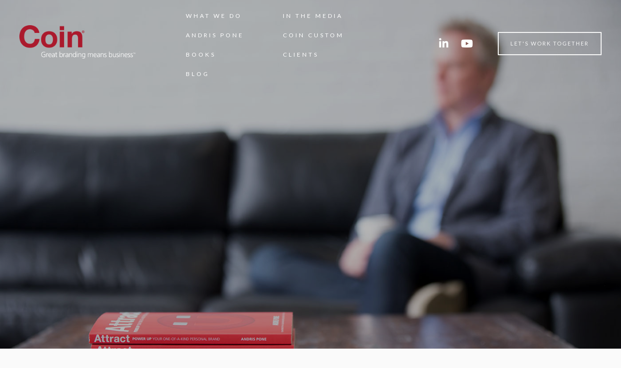

--- FILE ---
content_type: text/html; charset=UTF-8
request_url: https://coinbranding.com/blog
body_size: 18171
content:
<!DOCTYPE html>
<html dir="ltr" lang="en-US" prefix="og: https://ogp.me/ns#">
<head>
<meta charset="UTF-8">
<meta name="viewport" content="width=device-width, initial-scale=1">
<link rel="profile" href="https://gmpg.org/xfn/11">
<link rel="pingback" href="https://coinbranding.com/xmlrpc.php">



<title>Cache: The Official Blog of Coin Branding | Coin Branding</title>

		<!-- All in One SEO 4.9.1.1 - aioseo.com -->
	<meta name="description" content="The Official Blog of Coin Branding," />
	<meta name="robots" content="max-snippet:-1, max-image-preview:large, max-video-preview:-1" />
	<link rel="canonical" href="https://coinbranding.com/blog" />
	<meta name="generator" content="All in One SEO (AIOSEO) 4.9.1.1" />
		<meta property="og:locale" content="en_US" />
		<meta property="og:site_name" content="Coin Branding | Great branding means business" />
		<meta property="og:type" content="article" />
		<meta property="og:title" content="Cache: The Official Blog of Coin Branding | Coin Branding" />
		<meta property="og:description" content="The Official Blog of Coin Branding," />
		<meta property="og:url" content="https://coinbranding.com/blog" />
		<meta property="og:image" content="https://coinbranding.com/wp-content/uploads/2021/09/Coin_Branding_1400x933_06.jpg" />
		<meta property="og:image:secure_url" content="https://coinbranding.com/wp-content/uploads/2021/09/Coin_Branding_1400x933_06.jpg" />
		<meta property="og:image:width" content="1400" />
		<meta property="og:image:height" content="933" />
		<meta property="article:published_time" content="2016-12-21T18:51:04+00:00" />
		<meta property="article:modified_time" content="2021-12-18T20:37:38+00:00" />
		<meta name="twitter:card" content="summary" />
		<meta name="twitter:site" content="@andrispone" />
		<meta name="twitter:title" content="Cache: The Official Blog of Coin Branding | Coin Branding" />
		<meta name="twitter:description" content="The Official Blog of Coin Branding," />
		<meta name="twitter:creator" content="@andrispone" />
		<meta name="twitter:image" content="https://coinbranding.com/wp-content/uploads/2021/09/Coin_Branding_1400x933_06.jpg" />
		<script type="application/ld+json" class="aioseo-schema">
			{"@context":"https:\/\/schema.org","@graph":[{"@type":"BreadcrumbList","@id":"https:\/\/coinbranding.com\/blog#breadcrumblist","itemListElement":[{"@type":"ListItem","@id":"https:\/\/coinbranding.com#listItem","position":1,"name":"Home","item":"https:\/\/coinbranding.com","nextItem":{"@type":"ListItem","@id":"https:\/\/coinbranding.com\/blog#listItem","name":"Cache: The Official Blog of Coin Branding"}},{"@type":"ListItem","@id":"https:\/\/coinbranding.com\/blog#listItem","position":2,"name":"Cache: The Official Blog of Coin Branding","previousItem":{"@type":"ListItem","@id":"https:\/\/coinbranding.com#listItem","name":"Home"}}]},{"@type":"Organization","@id":"https:\/\/coinbranding.com\/#organization","name":"Coin Branding","description":"Great branding means business","url":"https:\/\/coinbranding.com\/","telephone":"+14165600928","logo":{"@type":"ImageObject","url":"https:\/\/coinbranding.com\/wp-content\/uploads\/2021\/09\/Coin_Branding_1400x933_06.jpg","@id":"https:\/\/coinbranding.com\/blog\/#organizationLogo","width":1400,"height":933},"image":{"@id":"https:\/\/coinbranding.com\/blog\/#organizationLogo"},"sameAs":["https:\/\/twitter.com\/andrispone","https:\/\/www.youtube.com\/channel\/UCT0sunn7O4sroKMzVlKbkJQ","https:\/\/ca.linkedin.com\/in\/andrispone"]},{"@type":"WebPage","@id":"https:\/\/coinbranding.com\/blog#webpage","url":"https:\/\/coinbranding.com\/blog","name":"Cache: The Official Blog of Coin Branding | Coin Branding","description":"The Official Blog of Coin Branding,","inLanguage":"en-US","isPartOf":{"@id":"https:\/\/coinbranding.com\/#website"},"breadcrumb":{"@id":"https:\/\/coinbranding.com\/blog#breadcrumblist"},"datePublished":"2016-12-21T18:51:04-05:00","dateModified":"2021-12-18T16:37:38-05:00"},{"@type":"WebSite","@id":"https:\/\/coinbranding.com\/#website","url":"https:\/\/coinbranding.com\/","name":"Coin Branding","description":"Great branding means business","inLanguage":"en-US","publisher":{"@id":"https:\/\/coinbranding.com\/#organization"}}]}
		</script>
		<!-- All in One SEO -->

<link rel='dns-prefetch' href='//kit.fontawesome.com' />
<link rel='dns-prefetch' href='//cdn.jsdelivr.net' />
<link rel='dns-prefetch' href='//fonts.googleapis.com' />
<link rel="alternate" type="application/rss+xml" title="Coin Branding &raquo; Feed" href="https://coinbranding.com/feed" />
<link rel="alternate" title="oEmbed (JSON)" type="application/json+oembed" href="https://coinbranding.com/wp-json/oembed/1.0/embed?url=https%3A%2F%2Fcoinbranding.com%2Fblog" />
<link rel="alternate" title="oEmbed (XML)" type="text/xml+oembed" href="https://coinbranding.com/wp-json/oembed/1.0/embed?url=https%3A%2F%2Fcoinbranding.com%2Fblog&#038;format=xml" />
		<!-- This site uses the Google Analytics by MonsterInsights plugin v9.10.0 - Using Analytics tracking - https://www.monsterinsights.com/ -->
							<script src="//www.googletagmanager.com/gtag/js?id=G-LZTH766Y2W"  data-cfasync="false" data-wpfc-render="false" type="text/javascript" async></script>
			<script data-cfasync="false" data-wpfc-render="false" type="text/javascript">
				var mi_version = '9.10.0';
				var mi_track_user = true;
				var mi_no_track_reason = '';
								var MonsterInsightsDefaultLocations = {"page_location":"https:\/\/coinbranding.com\/blog\/"};
								if ( typeof MonsterInsightsPrivacyGuardFilter === 'function' ) {
					var MonsterInsightsLocations = (typeof MonsterInsightsExcludeQuery === 'object') ? MonsterInsightsPrivacyGuardFilter( MonsterInsightsExcludeQuery ) : MonsterInsightsPrivacyGuardFilter( MonsterInsightsDefaultLocations );
				} else {
					var MonsterInsightsLocations = (typeof MonsterInsightsExcludeQuery === 'object') ? MonsterInsightsExcludeQuery : MonsterInsightsDefaultLocations;
				}

								var disableStrs = [
										'ga-disable-G-LZTH766Y2W',
									];

				/* Function to detect opted out users */
				function __gtagTrackerIsOptedOut() {
					for (var index = 0; index < disableStrs.length; index++) {
						if (document.cookie.indexOf(disableStrs[index] + '=true') > -1) {
							return true;
						}
					}

					return false;
				}

				/* Disable tracking if the opt-out cookie exists. */
				if (__gtagTrackerIsOptedOut()) {
					for (var index = 0; index < disableStrs.length; index++) {
						window[disableStrs[index]] = true;
					}
				}

				/* Opt-out function */
				function __gtagTrackerOptout() {
					for (var index = 0; index < disableStrs.length; index++) {
						document.cookie = disableStrs[index] + '=true; expires=Thu, 31 Dec 2099 23:59:59 UTC; path=/';
						window[disableStrs[index]] = true;
					}
				}

				if ('undefined' === typeof gaOptout) {
					function gaOptout() {
						__gtagTrackerOptout();
					}
				}
								window.dataLayer = window.dataLayer || [];

				window.MonsterInsightsDualTracker = {
					helpers: {},
					trackers: {},
				};
				if (mi_track_user) {
					function __gtagDataLayer() {
						dataLayer.push(arguments);
					}

					function __gtagTracker(type, name, parameters) {
						if (!parameters) {
							parameters = {};
						}

						if (parameters.send_to) {
							__gtagDataLayer.apply(null, arguments);
							return;
						}

						if (type === 'event') {
														parameters.send_to = monsterinsights_frontend.v4_id;
							var hookName = name;
							if (typeof parameters['event_category'] !== 'undefined') {
								hookName = parameters['event_category'] + ':' + name;
							}

							if (typeof MonsterInsightsDualTracker.trackers[hookName] !== 'undefined') {
								MonsterInsightsDualTracker.trackers[hookName](parameters);
							} else {
								__gtagDataLayer('event', name, parameters);
							}
							
						} else {
							__gtagDataLayer.apply(null, arguments);
						}
					}

					__gtagTracker('js', new Date());
					__gtagTracker('set', {
						'developer_id.dZGIzZG': true,
											});
					if ( MonsterInsightsLocations.page_location ) {
						__gtagTracker('set', MonsterInsightsLocations);
					}
										__gtagTracker('config', 'G-LZTH766Y2W', {"forceSSL":"true","link_attribution":"true"} );
										window.gtag = __gtagTracker;										(function () {
						/* https://developers.google.com/analytics/devguides/collection/analyticsjs/ */
						/* ga and __gaTracker compatibility shim. */
						var noopfn = function () {
							return null;
						};
						var newtracker = function () {
							return new Tracker();
						};
						var Tracker = function () {
							return null;
						};
						var p = Tracker.prototype;
						p.get = noopfn;
						p.set = noopfn;
						p.send = function () {
							var args = Array.prototype.slice.call(arguments);
							args.unshift('send');
							__gaTracker.apply(null, args);
						};
						var __gaTracker = function () {
							var len = arguments.length;
							if (len === 0) {
								return;
							}
							var f = arguments[len - 1];
							if (typeof f !== 'object' || f === null || typeof f.hitCallback !== 'function') {
								if ('send' === arguments[0]) {
									var hitConverted, hitObject = false, action;
									if ('event' === arguments[1]) {
										if ('undefined' !== typeof arguments[3]) {
											hitObject = {
												'eventAction': arguments[3],
												'eventCategory': arguments[2],
												'eventLabel': arguments[4],
												'value': arguments[5] ? arguments[5] : 1,
											}
										}
									}
									if ('pageview' === arguments[1]) {
										if ('undefined' !== typeof arguments[2]) {
											hitObject = {
												'eventAction': 'page_view',
												'page_path': arguments[2],
											}
										}
									}
									if (typeof arguments[2] === 'object') {
										hitObject = arguments[2];
									}
									if (typeof arguments[5] === 'object') {
										Object.assign(hitObject, arguments[5]);
									}
									if ('undefined' !== typeof arguments[1].hitType) {
										hitObject = arguments[1];
										if ('pageview' === hitObject.hitType) {
											hitObject.eventAction = 'page_view';
										}
									}
									if (hitObject) {
										action = 'timing' === arguments[1].hitType ? 'timing_complete' : hitObject.eventAction;
										hitConverted = mapArgs(hitObject);
										__gtagTracker('event', action, hitConverted);
									}
								}
								return;
							}

							function mapArgs(args) {
								var arg, hit = {};
								var gaMap = {
									'eventCategory': 'event_category',
									'eventAction': 'event_action',
									'eventLabel': 'event_label',
									'eventValue': 'event_value',
									'nonInteraction': 'non_interaction',
									'timingCategory': 'event_category',
									'timingVar': 'name',
									'timingValue': 'value',
									'timingLabel': 'event_label',
									'page': 'page_path',
									'location': 'page_location',
									'title': 'page_title',
									'referrer' : 'page_referrer',
								};
								for (arg in args) {
																		if (!(!args.hasOwnProperty(arg) || !gaMap.hasOwnProperty(arg))) {
										hit[gaMap[arg]] = args[arg];
									} else {
										hit[arg] = args[arg];
									}
								}
								return hit;
							}

							try {
								f.hitCallback();
							} catch (ex) {
							}
						};
						__gaTracker.create = newtracker;
						__gaTracker.getByName = newtracker;
						__gaTracker.getAll = function () {
							return [];
						};
						__gaTracker.remove = noopfn;
						__gaTracker.loaded = true;
						window['__gaTracker'] = __gaTracker;
					})();
									} else {
										console.log("");
					(function () {
						function __gtagTracker() {
							return null;
						}

						window['__gtagTracker'] = __gtagTracker;
						window['gtag'] = __gtagTracker;
					})();
									}
			</script>
							<!-- / Google Analytics by MonsterInsights -->
		<style id='wp-img-auto-sizes-contain-inline-css' type='text/css'>
img:is([sizes=auto i],[sizes^="auto," i]){contain-intrinsic-size:3000px 1500px}
/*# sourceURL=wp-img-auto-sizes-contain-inline-css */
</style>
<style id='wp-emoji-styles-inline-css' type='text/css'>

	img.wp-smiley, img.emoji {
		display: inline !important;
		border: none !important;
		box-shadow: none !important;
		height: 1em !important;
		width: 1em !important;
		margin: 0 0.07em !important;
		vertical-align: -0.1em !important;
		background: none !important;
		padding: 0 !important;
	}
/*# sourceURL=wp-emoji-styles-inline-css */
</style>
<link rel='stylesheet' id='wp-block-library-css' href='https://coinbranding.com/wp-includes/css/dist/block-library/style.min.css?ver=b81d2e62862ceb1f562ea50c16ca6428' type='text/css' media='all' />
<style id='global-styles-inline-css' type='text/css'>
:root{--wp--preset--aspect-ratio--square: 1;--wp--preset--aspect-ratio--4-3: 4/3;--wp--preset--aspect-ratio--3-4: 3/4;--wp--preset--aspect-ratio--3-2: 3/2;--wp--preset--aspect-ratio--2-3: 2/3;--wp--preset--aspect-ratio--16-9: 16/9;--wp--preset--aspect-ratio--9-16: 9/16;--wp--preset--color--black: #000000;--wp--preset--color--cyan-bluish-gray: #abb8c3;--wp--preset--color--white: #ffffff;--wp--preset--color--pale-pink: #f78da7;--wp--preset--color--vivid-red: #cf2e2e;--wp--preset--color--luminous-vivid-orange: #ff6900;--wp--preset--color--luminous-vivid-amber: #fcb900;--wp--preset--color--light-green-cyan: #7bdcb5;--wp--preset--color--vivid-green-cyan: #00d084;--wp--preset--color--pale-cyan-blue: #8ed1fc;--wp--preset--color--vivid-cyan-blue: #0693e3;--wp--preset--color--vivid-purple: #9b51e0;--wp--preset--color--at-swatch-1: #cd162c;--wp--preset--color--at-swatch-2: #45454d;--wp--preset--color--at-swatch-3: #f7f7f7;--wp--preset--color--at-swatch-4: #890d23;--wp--preset--color--at-swatch-5: #37373f;--wp--preset--color--at-swatch-6: #fafafa;--wp--preset--gradient--vivid-cyan-blue-to-vivid-purple: linear-gradient(135deg,rgb(6,147,227) 0%,rgb(155,81,224) 100%);--wp--preset--gradient--light-green-cyan-to-vivid-green-cyan: linear-gradient(135deg,rgb(122,220,180) 0%,rgb(0,208,130) 100%);--wp--preset--gradient--luminous-vivid-amber-to-luminous-vivid-orange: linear-gradient(135deg,rgb(252,185,0) 0%,rgb(255,105,0) 100%);--wp--preset--gradient--luminous-vivid-orange-to-vivid-red: linear-gradient(135deg,rgb(255,105,0) 0%,rgb(207,46,46) 100%);--wp--preset--gradient--very-light-gray-to-cyan-bluish-gray: linear-gradient(135deg,rgb(238,238,238) 0%,rgb(169,184,195) 100%);--wp--preset--gradient--cool-to-warm-spectrum: linear-gradient(135deg,rgb(74,234,220) 0%,rgb(151,120,209) 20%,rgb(207,42,186) 40%,rgb(238,44,130) 60%,rgb(251,105,98) 80%,rgb(254,248,76) 100%);--wp--preset--gradient--blush-light-purple: linear-gradient(135deg,rgb(255,206,236) 0%,rgb(152,150,240) 100%);--wp--preset--gradient--blush-bordeaux: linear-gradient(135deg,rgb(254,205,165) 0%,rgb(254,45,45) 50%,rgb(107,0,62) 100%);--wp--preset--gradient--luminous-dusk: linear-gradient(135deg,rgb(255,203,112) 0%,rgb(199,81,192) 50%,rgb(65,88,208) 100%);--wp--preset--gradient--pale-ocean: linear-gradient(135deg,rgb(255,245,203) 0%,rgb(182,227,212) 50%,rgb(51,167,181) 100%);--wp--preset--gradient--electric-grass: linear-gradient(135deg,rgb(202,248,128) 0%,rgb(113,206,126) 100%);--wp--preset--gradient--midnight: linear-gradient(135deg,rgb(2,3,129) 0%,rgb(40,116,252) 100%);--wp--preset--font-size--small: 13px;--wp--preset--font-size--medium: 20px;--wp--preset--font-size--large: 36px;--wp--preset--font-size--x-large: 42px;--wp--preset--spacing--20: 0.44rem;--wp--preset--spacing--30: 0.67rem;--wp--preset--spacing--40: 1rem;--wp--preset--spacing--50: 1.5rem;--wp--preset--spacing--60: 2.25rem;--wp--preset--spacing--70: 3.38rem;--wp--preset--spacing--80: 5.06rem;--wp--preset--shadow--natural: 6px 6px 9px rgba(0, 0, 0, 0.2);--wp--preset--shadow--deep: 12px 12px 50px rgba(0, 0, 0, 0.4);--wp--preset--shadow--sharp: 6px 6px 0px rgba(0, 0, 0, 0.2);--wp--preset--shadow--outlined: 6px 6px 0px -3px rgb(255, 255, 255), 6px 6px rgb(0, 0, 0);--wp--preset--shadow--crisp: 6px 6px 0px rgb(0, 0, 0);}:where(.is-layout-flex){gap: 0.5em;}:where(.is-layout-grid){gap: 0.5em;}body .is-layout-flex{display: flex;}.is-layout-flex{flex-wrap: wrap;align-items: center;}.is-layout-flex > :is(*, div){margin: 0;}body .is-layout-grid{display: grid;}.is-layout-grid > :is(*, div){margin: 0;}:where(.wp-block-columns.is-layout-flex){gap: 2em;}:where(.wp-block-columns.is-layout-grid){gap: 2em;}:where(.wp-block-post-template.is-layout-flex){gap: 1.25em;}:where(.wp-block-post-template.is-layout-grid){gap: 1.25em;}.has-black-color{color: var(--wp--preset--color--black) !important;}.has-cyan-bluish-gray-color{color: var(--wp--preset--color--cyan-bluish-gray) !important;}.has-white-color{color: var(--wp--preset--color--white) !important;}.has-pale-pink-color{color: var(--wp--preset--color--pale-pink) !important;}.has-vivid-red-color{color: var(--wp--preset--color--vivid-red) !important;}.has-luminous-vivid-orange-color{color: var(--wp--preset--color--luminous-vivid-orange) !important;}.has-luminous-vivid-amber-color{color: var(--wp--preset--color--luminous-vivid-amber) !important;}.has-light-green-cyan-color{color: var(--wp--preset--color--light-green-cyan) !important;}.has-vivid-green-cyan-color{color: var(--wp--preset--color--vivid-green-cyan) !important;}.has-pale-cyan-blue-color{color: var(--wp--preset--color--pale-cyan-blue) !important;}.has-vivid-cyan-blue-color{color: var(--wp--preset--color--vivid-cyan-blue) !important;}.has-vivid-purple-color{color: var(--wp--preset--color--vivid-purple) !important;}.has-black-background-color{background-color: var(--wp--preset--color--black) !important;}.has-cyan-bluish-gray-background-color{background-color: var(--wp--preset--color--cyan-bluish-gray) !important;}.has-white-background-color{background-color: var(--wp--preset--color--white) !important;}.has-pale-pink-background-color{background-color: var(--wp--preset--color--pale-pink) !important;}.has-vivid-red-background-color{background-color: var(--wp--preset--color--vivid-red) !important;}.has-luminous-vivid-orange-background-color{background-color: var(--wp--preset--color--luminous-vivid-orange) !important;}.has-luminous-vivid-amber-background-color{background-color: var(--wp--preset--color--luminous-vivid-amber) !important;}.has-light-green-cyan-background-color{background-color: var(--wp--preset--color--light-green-cyan) !important;}.has-vivid-green-cyan-background-color{background-color: var(--wp--preset--color--vivid-green-cyan) !important;}.has-pale-cyan-blue-background-color{background-color: var(--wp--preset--color--pale-cyan-blue) !important;}.has-vivid-cyan-blue-background-color{background-color: var(--wp--preset--color--vivid-cyan-blue) !important;}.has-vivid-purple-background-color{background-color: var(--wp--preset--color--vivid-purple) !important;}.has-black-border-color{border-color: var(--wp--preset--color--black) !important;}.has-cyan-bluish-gray-border-color{border-color: var(--wp--preset--color--cyan-bluish-gray) !important;}.has-white-border-color{border-color: var(--wp--preset--color--white) !important;}.has-pale-pink-border-color{border-color: var(--wp--preset--color--pale-pink) !important;}.has-vivid-red-border-color{border-color: var(--wp--preset--color--vivid-red) !important;}.has-luminous-vivid-orange-border-color{border-color: var(--wp--preset--color--luminous-vivid-orange) !important;}.has-luminous-vivid-amber-border-color{border-color: var(--wp--preset--color--luminous-vivid-amber) !important;}.has-light-green-cyan-border-color{border-color: var(--wp--preset--color--light-green-cyan) !important;}.has-vivid-green-cyan-border-color{border-color: var(--wp--preset--color--vivid-green-cyan) !important;}.has-pale-cyan-blue-border-color{border-color: var(--wp--preset--color--pale-cyan-blue) !important;}.has-vivid-cyan-blue-border-color{border-color: var(--wp--preset--color--vivid-cyan-blue) !important;}.has-vivid-purple-border-color{border-color: var(--wp--preset--color--vivid-purple) !important;}.has-vivid-cyan-blue-to-vivid-purple-gradient-background{background: var(--wp--preset--gradient--vivid-cyan-blue-to-vivid-purple) !important;}.has-light-green-cyan-to-vivid-green-cyan-gradient-background{background: var(--wp--preset--gradient--light-green-cyan-to-vivid-green-cyan) !important;}.has-luminous-vivid-amber-to-luminous-vivid-orange-gradient-background{background: var(--wp--preset--gradient--luminous-vivid-amber-to-luminous-vivid-orange) !important;}.has-luminous-vivid-orange-to-vivid-red-gradient-background{background: var(--wp--preset--gradient--luminous-vivid-orange-to-vivid-red) !important;}.has-very-light-gray-to-cyan-bluish-gray-gradient-background{background: var(--wp--preset--gradient--very-light-gray-to-cyan-bluish-gray) !important;}.has-cool-to-warm-spectrum-gradient-background{background: var(--wp--preset--gradient--cool-to-warm-spectrum) !important;}.has-blush-light-purple-gradient-background{background: var(--wp--preset--gradient--blush-light-purple) !important;}.has-blush-bordeaux-gradient-background{background: var(--wp--preset--gradient--blush-bordeaux) !important;}.has-luminous-dusk-gradient-background{background: var(--wp--preset--gradient--luminous-dusk) !important;}.has-pale-ocean-gradient-background{background: var(--wp--preset--gradient--pale-ocean) !important;}.has-electric-grass-gradient-background{background: var(--wp--preset--gradient--electric-grass) !important;}.has-midnight-gradient-background{background: var(--wp--preset--gradient--midnight) !important;}.has-small-font-size{font-size: var(--wp--preset--font-size--small) !important;}.has-medium-font-size{font-size: var(--wp--preset--font-size--medium) !important;}.has-large-font-size{font-size: var(--wp--preset--font-size--large) !important;}.has-x-large-font-size{font-size: var(--wp--preset--font-size--x-large) !important;}
/*# sourceURL=global-styles-inline-css */
</style>

<style id='classic-theme-styles-inline-css' type='text/css'>
/*! This file is auto-generated */
.wp-block-button__link{color:#fff;background-color:#32373c;border-radius:9999px;box-shadow:none;text-decoration:none;padding:calc(.667em + 2px) calc(1.333em + 2px);font-size:1.125em}.wp-block-file__button{background:#32373c;color:#fff;text-decoration:none}
/*# sourceURL=/wp-includes/css/classic-themes.min.css */
</style>
<link rel='stylesheet' id='qi-shortcodes-style-css' href='https://coinbranding.com/wp-content/plugins/quadro-shortcodes/qi-shortcodes-styles.css?ver=b81d2e62862ceb1f562ea50c16ca6428' type='text/css' media='all' />
<link rel='stylesheet' id='responsive-lightbox-swipebox-css' href='https://coinbranding.com/wp-content/plugins/responsive-lightbox/assets/swipebox/swipebox.min.css?ver=1.5.2' type='text/css' media='all' />
<link rel='stylesheet' id='searchandfilter-css' href='https://coinbranding.com/wp-content/plugins/search-filter/style.css?ver=1' type='text/css' media='all' />
<link rel='stylesheet' id='parente2-style-css' href='https://coinbranding.com/wp-content/themes/pepperplus/style.css?ver=b81d2e62862ceb1f562ea50c16ca6428' type='text/css' media='all' />
<link rel='stylesheet' id='childe2-style-css' href='https://coinbranding.com/wp-content/themes/CoinBranding/style.css?ver=b81d2e62862ceb1f562ea50c16ca6428' type='text/css' media='all' />
<link rel='stylesheet' id='artisan-style-css' href='https://coinbranding.com/wp-content/themes/CoinBranding/style.css?ver=b81d2e62862ceb1f562ea50c16ca6428' type='text/css' media='all' />
<link rel='stylesheet' id='animate-styles-css' href='https://coinbranding.com/wp-content/themes/pepperplus/inc/animate.min.css?ver=b81d2e62862ceb1f562ea50c16ca6428' type='text/css' media='all' />
<link rel='stylesheet' id='plugin-styles-css' href='https://coinbranding.com/wp-content/themes/pepperplus/inc/jquery.mmenu.css?ver=b81d2e62862ceb1f562ea50c16ca6428' type='text/css' media='all' />
<link rel='stylesheet' id='slick-styles-css' href='//cdn.jsdelivr.net/jquery.slick/1.6.0/slick.css?ver=b81d2e62862ceb1f562ea50c16ca6428' type='text/css' media='all' />
<link rel='stylesheet' id='recent-posts-widget-with-thumbnails-public-style-css' href='https://coinbranding.com/wp-content/plugins/recent-posts-widget-with-thumbnails/public.css?ver=7.1.1' type='text/css' media='all' />
<link rel='stylesheet' id='gfonts-style-css' href='//fonts.googleapis.com/css?family=Poppins%3A100%2C200%7CLato%3A100%2C200%2C300%2C400&#038;ver=b81d2e62862ceb1f562ea50c16ca6428' type='text/css' media='all' />
<script type="text/javascript" src="https://coinbranding.com/wp-content/plugins/google-analytics-for-wordpress/assets/js/frontend-gtag.min.js?ver=9.10.0" id="monsterinsights-frontend-script-js" async="async" data-wp-strategy="async"></script>
<script data-cfasync="false" data-wpfc-render="false" type="text/javascript" id='monsterinsights-frontend-script-js-extra'>/* <![CDATA[ */
var monsterinsights_frontend = {"js_events_tracking":"true","download_extensions":"doc,pdf,ppt,zip,xls,docx,pptx,xlsx","inbound_paths":"[{\"path\":\"\\\/go\\\/\",\"label\":\"affiliate\"},{\"path\":\"\\\/recommend\\\/\",\"label\":\"affiliate\"}]","home_url":"https:\/\/coinbranding.com","hash_tracking":"false","v4_id":"G-LZTH766Y2W"};/* ]]> */
</script>
<script type="text/javascript" src="https://coinbranding.com/wp-includes/js/jquery/jquery.min.js?ver=3.7.1" id="jquery-core-js"></script>
<script type="text/javascript" src="https://coinbranding.com/wp-includes/js/jquery/jquery-migrate.min.js?ver=3.4.1" id="jquery-migrate-js"></script>
<script type="text/javascript" src="https://coinbranding.com/wp-content/plugins/responsive-lightbox/assets/swipebox/jquery.swipebox.min.js?ver=1.5.2" id="responsive-lightbox-swipebox-js"></script>
<script type="text/javascript" src="https://coinbranding.com/wp-includes/js/underscore.min.js?ver=1.13.7" id="underscore-js"></script>
<script type="text/javascript" src="https://coinbranding.com/wp-content/plugins/responsive-lightbox/assets/infinitescroll/infinite-scroll.pkgd.min.js?ver=4.0.1" id="responsive-lightbox-infinite-scroll-js"></script>
<script type="text/javascript" id="responsive-lightbox-js-before">
/* <![CDATA[ */
var rlArgs = {"script":"swipebox","selector":"lightbox","customEvents":"","activeGalleries":true,"animation":true,"hideCloseButtonOnMobile":false,"removeBarsOnMobile":false,"hideBars":true,"hideBarsDelay":5000,"videoMaxWidth":1080,"useSVG":true,"loopAtEnd":false,"woocommerce_gallery":false,"ajaxurl":"https:\/\/coinbranding.com\/wp-admin\/admin-ajax.php","nonce":"e8d5fe63b5","preview":false,"postId":153,"scriptExtension":false};

//# sourceURL=responsive-lightbox-js-before
/* ]]> */
</script>
<script type="text/javascript" src="https://coinbranding.com/wp-content/plugins/responsive-lightbox/js/front.js?ver=2.5.4" id="responsive-lightbox-js"></script>
<script type="text/javascript" src="//kit.fontawesome.com/ca8a302ea5.js?ver=b81d2e62862ceb1f562ea50c16ca6428" id="font-awesome-js"></script>
<link rel="https://api.w.org/" href="https://coinbranding.com/wp-json/" /><link rel="alternate" title="JSON" type="application/json" href="https://coinbranding.com/wp-json/wp/v2/pages/153" /><link rel="EditURI" type="application/rsd+xml" title="RSD" href="https://coinbranding.com/xmlrpc.php?rsd" />

<link rel='shortlink' href='https://coinbranding.com/?p=153' />
<script type="text/javascript">var ajaxurl = "https://coinbranding.com/wp-admin/admin-ajax.php"</script><meta name="generator" content="Elementor 3.33.2; features: e_font_icon_svg, additional_custom_breakpoints; settings: css_print_method-internal, google_font-enabled, font_display-swap">
<style>
@font-face {font-family: "";src: url("");font-weight: 100; font-style: normal; }
body {
	background-color: #fafafa;	font-family: "Lato";	font-size: 18px;
}

	.headroom--not-top .header-1st-row,
		.background-header .header-1st-row,
		.header-layout2 .header-1st-row,
		.header-layout7 .header-1st-row,
		.header-layout8 .header-1st-row {
			background-color: #37373f;
		}
		.headroom--not-top .header-1st-row,
		.background-header .header-1st-row,
		.header-layout2 .header-1st-row,
		.header-layout7 .header-1st-row,
		.header-layout8 .header-1st-row,
		.headroom--not-top .header-1st-row .site-title a,
		.background-header .header-1st-row .site-title a,
		.header-layout2 .header-1st-row .site-title a,
		.header-layout7 .header-1st-row .site-title a,
		.header-layout8 .header-1st-row .site-title a,
		.headroom--not-top .header-1st-row .site-title a:visited,
		.background-header .header-1st-row .site-title a:visited,
		.header-layout2 .header-1st-row .site-title a:visited,
		.header-layout7 .header-1st-row .site-title a:visited,
		.header-layout8 .header-1st-row .site-title a:visited,
		.headroom--not-top .header-1st-row .main-navigation .menu > ul > li > a,
		.background-header .header-1st-row .main-navigation .menu > ul > li > a,
		.header-layout2 .header-1st-row .main-navigation .menu > ul > li > a,
		.header-layout7 .header-1st-row .main-navigation .menu > ul > li > a,
		.header-layout8 .header-1st-row .main-navigation .menu > ul > li > a,
		.headroom--not-top .header-1st-row .main-navigation .menu > li > a,
		.background-header .header-1st-row .main-navigation .menu > li > a,
		.header-layout2 .header-1st-row .main-navigation .menu > li > a,
		.header-layout7 .header-1st-row .main-navigation .menu > li > a,
		.header-layout8 .header-1st-row .main-navigation .menu > li > a,
		.headroom--not-top .header-1st-row .secondary-navigation .menu > ul > li > a,
		.background-header .header-1st-row .secondary-navigation .menu > ul > li > a,
		.header-layout2 .header-1st-row .secondary-navigation .menu > ul > li > a,
		.header-layout7 .header-1st-row .secondary-navigation .menu > ul > li > a,
		.header-layout8 .header-1st-row .secondary-navigation .menu > ul > li > a,
		.headroom--not-top .header-1st-row .secondary-navigation .menu > li > a,
		.background-header .header-1st-row .secondary-navigation .menu > li > a,
		.header-layout2 .header-1st-row .secondary-navigation .menu > li > a,
		.header-layout7 .header-1st-row .secondary-navigation .menu > li > a,
		.header-layout8 .header-1st-row .secondary-navigation .menu > li > a,
		.headroom--not-top .header-1st-row .header-extras > ul > li,
		.background-header .header-1st-row .header-extras > ul > li,
		.header-layout2 .header-1st-row .header-extras > ul > li,
		.header-layout7 .header-1st-row .header-extras > ul > li,
		.header-layout8 .header-1st-row .header-extras > ul > li,
		.headroom--not-top .header-1st-row .header-extras > ul > li a,
		.background-header .header-1st-row .header-extras > ul > li a,
		.header-layout2 .header-1st-row .header-extras > ul > li a,
		.header-layout7 .header-1st-row .header-extras > ul > li a,
		.header-layout8 .header-1st-row .header-extras > ul > li a,
		.headroom--not-top .header-1st-row .header-extras > ul > li i,
		.background-header .header-1st-row .header-extras > ul > li i,
		.header-layout2 .header-1st-row .header-extras > ul > li i,
		.header-layout7 .header-1st-row .header-extras > ul > li i,
		.header-layout8 .header-1st-row .header-extras > ul > li i,
		.headroom--not-top .header-1st-row .header-extras .search-handler,
		.background-header .header-1st-row .header-extras .search-handler,
		.header-layout2 .header-1st-row .header-extras .search-handler,
		.header-layout7 .header-1st-row .header-extras .search-handler,
		.header-layout8 .header-1st-row .header-extras .search-handler,
		.headroom--not-top .header-1st-row .site-description,
		.background-header .header-1st-row .site-description,
		.header-layout2 .header-1st-row .site-description,
		.header-layout7 .header-1st-row .site-description,
		.header-layout8 .header-1st-row .site-description {
			color: #fafafa;
		}
		.headroom--not-top .header-1st-row .menu-toggle-icon,
		.background-header .header-1st-row .menu-toggle-icon {
			background-color: #fafafa;
		}
		.headroom--not-top .header-2nd-row,
		.background-header .header-2nd-row  {
			background-color: #ffffff;
		}
		.headroom--not-top .header-2nd-row,
		.background-header .header-2nd-row,
		.headroom--not-top .header-2nd-row .site-title a,
		.background-header .header-2nd-row .site-title a,
		.headroom--not-top .header-2nd-row .site-title a:visited,
		.background-header .header-2nd-row .site-title a:visited,
		.headroom--not-top .header-2nd-row .main-navigation .menu > ul > li > a,
		.background-header .header-2nd-row .main-navigation .menu > ul > li > a,
		.headroom--not-top .header-2nd-row .main-navigation .menu > li > a,
		.background-header .header-2nd-row .main-navigation .menu > li > a,
		.headroom--not-top .header-2nd-row .secondary-navigation .menu > ul > li > a,
		.background-header .header-2nd-row .secondary-navigation .menu > ul > li > a,
		.headroom--not-top .header-2nd-row .secondary-navigation .menu > li > a,
		.background-header .header-2nd-row .secondary-navigation .menu > li > a,
		.headroom--not-top .header-2nd-row .header-extras > ul > li,
		.background-header .header-2nd-row .header-extras > ul > li,
		.headroom--not-top .header-2nd-row .header-extras > ul > li a,
		.background-header .header-2nd-row .header-extras > ul > li a,
		.headroom--not-top .header-2nd-row .header-extras > ul > li i,
		.background-header .header-2nd-row .header-extras > ul > li i,
		.headroom--not-top .header-2nd-row .header-extras .search-handler,
		.background-header .header-2nd-row .header-extras .search-handler,
		.headroom--not-top .header-2nd-row .site-description,
		.background-header .header-2nd-row .site-description  {
			color: #000000;
		}
		.headroom--not-top .header-2nd-row .menu-toggle-icon,
		.background-header .header-2nd-row .menu-toggle-icon {
			background-color: #000000;
		}
/* Change header colors in devices smaller than 1024px so its elements look fine */
@media only screen and (max-width: 1024px) {
	.background-header .site-header,
	.headroom--not-top.site-header {
		background-color: #37373f;
	}

	.headroom--not-top .menu-toggle-icon,
	.background-header .menu-toggle-icon {
		background-color: #fafafa !important;
	}

	.header-layout2 .headroom--not-top.site-header,
	.header-layout2.background-header .site-header,
	.header-layout5 .headroom--not-top.site-header,
	.header-layout5.background-header .site-header,
	.header-layout7 .headroom--not-top.site-header,
	.header-layout7.background-header .site-header,
	.header-layout8 .headroom--not-top.site-header,
	.header-layout8.background-header .site-header {
		background-color: #ffffff;
	}

	.header-layout2 .headroom--not-top .menu-toggle-icon,
	.header-layout2.background-header .menu-toggle-icon,
	.header-layout5 .headroom--not-top .menu-toggle-icon,
	.header-layout5.background-header .menu-toggle-icon,
	.header-layout7 .headroom--not-top .menu-toggle-icon,
	.header-layout7.background-header .menu-toggle-icon,
	.header-layout8 .headroom--not-top .menu-toggle-icon,
	.header-layout8.background-header .menu-toggle-icon {
		background-color: #000000 !important;
	}

	.header-layout5 .headroom--not-top .header-1st-row .header-extras > ul > li,
	.header-layout5.background-header .header-1st-row .header-extras > ul > li,
	.header-layout5 .headroom--not-top .header-1st-row .header-extras > ul > li i,
	.header-layout5.background-header .header-1st-row .header-extras > ul > li i,
	.header-layout7 .headroom--not-top .header-1st-row .header-extras > ul > li,
	.header-layout7.background-header .header-1st-row .header-extras > ul > li,
	.header-layout7 .headroom--not-top .header-1st-row .header-extras > ul > li i,
	.header-layout7.background-header .header-1st-row .header-extras > ul > li i,
	.header-layout7.transparent-header .headroom--not-top .header-1st-row .header-extras > ul > li i,
	.header-layout8 .headroom--not-top .header-1st-row .header-extras > ul > li,
	.header-layout8.background-header .header-1st-row .header-extras > ul > li,
	.header-layout8 .headroom--not-top .header-1st-row .header-extras > ul > li i,
	.header-layout8.background-header .header-1st-row .header-extras > ul > li i,
	.header-layout8.transparent-header .headroom--not-top .header-1st-row .header-extras > ul > li i {
		color: #000000;
	}
}

.meta-nav strong, .widget-title, blockquote cite, q cite, .comment-reply-title small, .sl-insight-tagline, .service-tagline, .type-list:not(.list-style7) .listitem-label, .qbtn.at-leadbox-submit, input[type="submit"], input[type="button"], button, button[type="submit"] {
	font-family: "Lato";}

body { color: #37373f; }

a, .single-post .entry-content a, .single-post .entry-content a:visited, .page-content a, .page-content a:visited {
	color: #cd162c;
}

a:hover, .single-post .entry-content a:hover, .page-content a:hover, .entry-meta a:hover {
	color: #890d23;
}

body:not(.header-layout5):not(.header-layout6):not(.header-layout7):not(.header-layout8):not(.header-layout9) .main-navigation .menu > li.current_page_item > a,
body:not(.header-layout5):not(.header-layout6):not(.header-layout7):not(.header-layout8):not(.header-layout9) .main-navigation .menu > li.current-menu-item > a,
body:not(.header-layout5):not(.header-layout6):not(.header-layout7):not(.header-layout8):not(.header-layout9) .main-navigation .menu > ul > li.current_page_item > a,
body:not(.header-layout5):not(.header-layout6):not(.header-layout7):not(.header-layout8):not(.header-layout9) .main-navigation .menu > ul > li.current-menu-item > a,
body:not(.header-layout5):not(.header-layout6):not(.header-layout7):not(.header-layout8):not(.header-layout9) .main-navigation .menu > li.current-menu-ancestor > a,
body:not(.header-layout5):not(.header-layout6):not(.header-layout7):not(.header-layout8):not(.header-layout9) .main-navigation .menu > li.current_page_ancestor > a,
body:not(.header-layout5):not(.header-layout6):not(.header-layout7):not(.header-layout8):not(.header-layout9) .main-navigation .menu > li.current-menu-parent > a,
.header-extras > ul > li:not(.header-button):not(.qi-login-link):hover, .header-search .search-submit,
.transparent-header.light-header .headroom--not-top .header-extras > ul > li:not(.header-button):not(.qi-login-link):hover,
.flex-direction-nav a, .format-video .entry-thumbnail a:after, .gallery-gallery ul li:hover a {
	background-color: #37373f;
}

button, .button, a.button, .qbtn, a.qbtn, html input[type="button"], input[type="reset"], 
input[type="submit"], .comment-reply-link, .cancel-comment-reply-link, a.post-edit-link, .read-more {
	color: #37373f;
}

	button:hover, .button:hover, a.button:hover,
	.qbtn:not(.slogan-call-to-action):not(.cta-button):not(.at-leadbox-submit):not(.header-button-link):hover, a.qbtn:not(.slogan-call-to-action):not(.cta-button):not(.header-button-link):hover,
	html input[type="button"]:hover,
	input[type="reset"]:hover, input[type="submit"]:not(.at-leadbox-submit):hover, .back-to-top, .comment-reply-link:hover, .cancel-comment-reply-link:hover, a.post-edit-link:hover, .read-more:hover,
	.social-area li a:hover i, .widget_search .search-submit {
		background: #37373f;
		border-color: #37373f;
		color: #fff !important;
	}

	div.wpforms-container-full .wpforms-form input[type=submit],
	div.wpforms-container-full .wpforms-form input[type=submit]:active,
	div.wpforms-container-full .wpforms-form button[type=submit],
	div.wpforms-container-full .wpforms-form button[type=submit]:active {
		background: #37373f !important;
		border-color: #37373f !important;
		color: #fff !important;
	}

	a.qbtn.slogan-call-to-action:hover,
	a.qbtn.cta-button:hover,
	.qbtn.at-leadbox-submit:hover,
	input[type="submit"].at-leadbox-submit:hover {
		background: #37373f;
		border-color: #37373f;
		color: #fff;
	}

	.header-extras > ul > li.header-button a.qbtn {
		background: ;
		border-color: ;
		color: #f7f7f7;
	}

.mm-menu .mm-listview > li.mm-selected > a:not(.mm-next),
.mm-menu .mm-listview > li.mm-selected > span {
	color: #fff !important;
	background: #37373f !important;
}

.mejs-controls .mejs-time-rail .mejs-time-current {
	background: #37373f !important;
}

.site-content .widget_nav_menu .current-menu-item a {
	color: #37373f !important;
}

h1, h2, h3, h4, h5, h6, .post-navigation .meta-nav, blockquote, q,
div#jp-relatedposts h3.jp-relatedposts-headline, .mm-navbar .mm-title,
.testimonials-type1 .testimonial-item-text, div.wpforms-container-full .wpforms-form .wpforms-title  {
	font-family: "Poppins";}

/* Site Title */
.site-title {
	font-family: "Poppins";}
.site-title {
	font-size: 28px;
}


/* Accent Font */
.at-accent-font {  }

@media only screen and (min-width: 1025px) {
	.header-layout6 .header-extras > ul > li {
		background-color: #37373f;
	}
}

.site-footer { background-color: #37373f; }
.site-footer, .site-footer .widget select { color: #f7f7f7; }
.site-footer a { color: #ebebeb; }
.site-footer .widget-title:after { border-color: #f7f7f7; }

.footer-navigation { background: #37373f; }
.footer-navigation li a { color: #f7f7f7; }

	.headroom--not-top .header-social-icons li a i,
				.background-header .header-social-icons li a i,
				.header-layout7 .header-social-icons li a i,
				.header-layout8 .header-social-icons li a i { color: #717174 !important; }.footer-social-icons li a i { color: #717174; }
/* Gutenberg Button Block Colors */
.wp-block-button__link:not(.has-background),
.wp-block-button__link:not(.has-background):active,
.wp-block-button__link:not(.has-background):focus,
.wp-block-button__link:not(.has-background):hover,
.entry-content .wp-block-file a.wp-block-file__button,
.entry-content .wp-block-file a.wp-block-file__button:active,
.entry-content .wp-block-file a.wp-block-file__button:focus,
.entry-content .wp-block-file a.wp-block-file__button:hover {
	background-color: #37373f;
}

.wp-block-button.is-style-outline .wp-block-button__link:not(.has-text-color),
.wp-block-button.is-style-outline .wp-block-button__link:not(.has-text-color):active,
.wp-block-button.is-style-outline .wp-block-button__link:not(.has-text-color):focus,
.wp-block-button.is-style-outline .wp-block-button__link:not(.has-text-color):hover {
	color: #37373f;
	border-color: #37373f;
	background: transparent;
}

.wp-block-latest-posts li a {
	font-family: "Poppins";}


.header-extras > ul > li.header-button a.qbtn:hover { background: #f7f7f7; border-color: #f7f7f7; color: #000 !important; }
/* Sub Menu Colors */
@media only screen and (min-width: 1025px) {
	.main-navigation ul ul, .secondary-navigation ul ul {
		background: #45454d;
	}
	.main-navigation ul ul:before, .secondary-navigation ul ul:before {
		border-bottom-color: #45454d;		
	}
	.main-navigation ul ul li, .secondary-navigation ul ul li {
		background: #45454d;
	}
	.main-navigation ul ul a, .secondary-navigation ul ul a {
		color: #f7f7f7;
	}
	.main-navigation ul ul li:hover > a, .main-navigation ul ul li.current_page_item > a, .main-navigation ul ul li.current-menu-item > a, .secondary-navigation ul ul li:hover > a, .secondary-navigation ul ul li.current_page_item > a, .secondary-navigation ul ul li.current-menu-item > a {
		background: #f7f7f7;
		color: #45454d;
	}
}

/* Mobile Menu Colors */
.mm-menu.mm-theme-black {
	background: ;
	border-color: ;
	color: ;
}

.mm-menu.mm-theme-black .mm-listview > li .mm-next:after, .mm-menu.mm-theme-black .mm-listview > li .mm-arrow:after,
.mm-menu.mm-theme-black .mm-navbar .mm-btn:before, .mm-menu.mm-theme-black .mm-navbar .mm-btn:after {
	border-color: ;
}

.mm-menu.mm-theme-black .mm-navbar > *, .mm-menu.mm-theme-black .mm-navbar a {
	color: ;
}

#msite-navigation .header-social-icons li a i {
	color:  !important;
}

#msite-navigation .header-social-icons li a:hover i {
	background: ;
	color:  !important;
}

.mm-menu .mm-listview > li.mm-selected > a:not(.mm-next), .mm-menu .mm-listview > li.mm-selected > span {
	color:  !important;
    background:  !important;
}

.mm-menu .mm-listview > li a:not(.mm-next), .mm-menu.mm-theme-black .mm-listview > li.mm-selected > a:not(.mm-next), .mm-menu.mm-theme-black .mm-listview > li.mm-selected > span {
	-webkit-tap-highlight-color:  !important;
	tap-highlight-color:  !important;
}

.has-at-swatch-1-color { color: #cd162c; }.has-at-swatch-1-background-color { background-color: #cd162c; }.has-at-swatch-2-color { color: #45454d; }.has-at-swatch-2-background-color { background-color: #45454d; }.has-at-swatch-3-color { color: #f7f7f7; }.has-at-swatch-3-background-color { background-color: #f7f7f7; }.has-at-swatch-4-color { color: #890d23; }.has-at-swatch-4-background-color { background-color: #890d23; }.has-at-swatch-5-color { color: #37373f; }.has-at-swatch-5-background-color { background-color: #37373f; }.has-at-swatch-6-color { color: #fafafa; }.has-at-swatch-6-background-color { background-color: #fafafa; }
#mc_embed_signup .mc-field-group label {
  display: block;
  margin-bottom: 3px;
  color: #fff;
}

/*Blog headings*/
	h2 { font-size: 36px; line-height: 1.5; font-weight: 600; margin-top: 2em;}
	h3 { font-size: 28px; font-weight: 600;}

/*Blog Quotes by Shortcodes*/
.su-quote-style-default {
  position:relative;
  margin-bottom:3.5em;
  margin-top: 3em;
  padding:0.5em 3em;
  font-style:italic;
font-size: 110%;
	font-weight:bolder;
}
.su-quote-style-default .su-quote-cite {
  display: block;
  text-align: right;
  font-style: normal;
  font-weight: 300;
  margin-top: 20px !important;
}

.su-quote-style-default:after,
.su-quote-style-default:before {
  position:absolute;
  display:none !important;
  width:0px;
  height:20px;
  background-image:;
  content:
}

/*POST NAVIGATION ARROWS*/
.post-navigation .meta-nav .fa {
  position: absolute;
  top: 0;
  left: 20px;
  bottom: 0;
  height: 40px;
  margin: auto 0;
  font-size: 40px;
  line-height: 40px;
  color: #fff;
}

.post-navigation .nav-previous:hover .meta-nav .fa, .post-navigation .nav-next:hover .meta-nav .fa {
  color: #FFF;
}

.post-navigation .nav-previous {
  border-right: 0px solid #dedede;
    border-right-color: rgb(222, 222, 222);
    border-right-style: solid;
    border-right-width: 0px;
}


@media only screen and (max-width: 568px) {
.site-title img {
max-width: 140px;
}
}

@media only screen and (max-width: 568px) {
.mod-title {
font-size: 28px;
line-height: 40px;
}
}


/*HEADER BUTTON*/
	@media only screen and (max-width: 519px) {
	.header-extras > ul > li.header-button {
display: none;
	}
	}

/*SOCIAL ICONS TOP MENU*/
.social-area li a {
font-size: 22px;
color: #f7f7f7;
padding: 0px  10px 4px;
}

	
.footer-social-icons li a i {
	font-size: 22px;
color: #f7f7f7;
}


.main-navigation ul ul a,
	.secondary-navigation ul ul a {
		display: block;
		padding: 20px 30px;
		font-size: 85%;
		color: #37373F;
	}
/*MAGAZINE MODULE*/

.entry-title {
		margin-bottom: 0;
		font-size: 50px;
font-weight: 600;
max-width: 900px;
  		line-height: 1.3;
	}

.entry-header {
max-width: 900px;
}


.magazine-item .entry-thumbnail {
background: #000;
}

.magazine-item .entry-thumbnail img {
opacity: 0.7;
}

.magazine-item:hover .entry-thumbnail {
opacity: 1;
}

.magazine-item:hover .entry-thumbnail img {
opacity: 1;
}

.type-magazine ul.magazine-items-nomas {
list-style: none;
margin: 0 -20px;
}

.magazine-layout6.mag-columns-three .magazine-item:nth-of-type(3n+1) {
clear: left;
}
.cat-links {
			display: none;
			margin: 0;
			font-size: 12px;
			text-transform: uppercase;
			letter-spacing: 1px;
			font-weight: normal;
		}



.single.fullwidth-right .entry-content .aligncenter, .single.fullwidth-right .entry-content img.aligncenter {
width: auto;
margin: 0 auto 0px;
}


/*INSIGHTS MODULE*/
.insight {
	margin-top: 0px;
}

.insight-title {
			margin-bottom: 0;
			margin-left: -140px;
			font-size: 44px;
font-weight: 600;
			line-height: 1.4;
			color: #37373F;
		}

.insight-content {
		position: relative;
		float: left;
		width: 50%;
		margin: 0px 0 0;
		padding: 40px;
		-webkit-box-sizing: border-box;
		-moz-box-sizing: border-box;
		box-sizing: border-box;
		z-index: 9;
	}

.insight-text {
			max-width: 500px;
		}

.insight img {
		float: left;
		display: block;
		width: 50%;
	}

.layout3-insight img,
	.layout3-insight .insight-content,
	.layout4-insight img,
	.layout4-insight .insight-content {
		width: 100%;
	}




/*SERVICE MODULE*/
.service-title {
		margin-bottom: 0;
font-weight: 600;
		color: #000;
		line-height: 1.5;
	}

.service-content {
		font-size: 120%;
		zoom: 1;
		filter: alpha(opacity=80);
		opacity: 0.8;
	}

/*INFOBOX*/
.ibox-title {
	display: block;
	margin-bottom: 0;
	color: #37373F;
font-size: 30px;
}

/*SLOGAN*/
.type-slogan .slogan-content-wrapper > *:last-child {
	margin-bottom: 0;
}

.type-slogan .slogan-content-wrapper p  { font-size: 36px; line-height: 1.5; margin-bottom: 15px; }
.type-slogan .slogan-content-wrapper p.small  { font-size: 26px; line-height: 1.5; margin-bottom: 15px; }

/*QUOTES*/
blockquote,
q {
	quotes: "" "";
	margin-bottom: 24px;
	padding: 30px;
	background: #fff;
	color: #37373F;
}

blockquote p,
q p {
	font-size: 90%;
}

	blockquote p:last-child,
	q p:last-child {
		margin-bottom: 0;
	}

blockquote em {
	font-style: normal;
}


/*PORTFOLIO*/
.portfolio-layout10 .portf-item .portf-item-title {
	font-size: 20px;
color: #37373F;
font-weight: 600;
	line-height: 1.3;
}

.pors-item-title {
		max-width: 960px;
		margin: 0;
		color: #37373F;
		font-size: 30px;
		line-height: 1.3;
		font-weight: 600;
	}


@media only screen and (min-width: 1025px) {
    .portfolio-layout10 .portf-item {
       width: 33.3333%;
    }
    .portfolio-layout10 .portf-item:nth-of-type(4n+1) {
       clear: none;
    }
    .portfolio-layout10 .portf-item:nth-of-type(3n+1) {
        clear: left;
    }
}

.portfolio-container .paging-navigation {
	float: left;
	width: 100%;
	margin: 0;
	padding: 40px;
	border-bottom: none;
	-webkit-box-sizing: border-box;
	-moz-box-sizing: border-box;
	box-sizing: border-box;

}

.single-quadro_portfolio .single-wrapper {
max-width: 900px;
}


.pors-gallery-item {
		position: center;
width: 100%;
		margin-bottom: 40px;
	}

.portf-actions {
	margin-top: 60px;
max-width: 900px;
}

.entry-footer {
    margin: 0 0 0 0;
}

/*PORTFOLIO WEBSITE LINK BUTTON*/
.pors-item-data {
  float: right;
  width: 48%;
  margin-top: 30px;
  font-size: 16px;
  line-height: 1.5;
  letter-spacing: 1px;
  color: #fff;
  background: #45454d;
}

.pors-item-data a {
  padding: 10px 18px;
  color: #fff !important;
  border: 1px solid #dedede;
    border-top-color: rgb(222, 222, 222);
    border-right-color: rgb(222, 222, 222);
    border-bottom-color: rgb(222, 222, 222);
    border-left-color: rgb(222, 222, 222);
  text-align: center;
}

/* BLOG POST */
.entry-content {
max-width: 900px;
}



.post-navigation {
max-width: 900px;
border: none;
margin: 0 auto;
}

.blog-style-masonry .entry-title {
	font-size: 34px;
color: #37373F;
font-weight: 600;
	line-height: 1.3;
}


/* AUTHOR BOX */
.author-box {
max-width: 900px;
box-sizing: border-box;
margin: 40px auto 0;
}

.author-bio {
	margin-top: 5px;
	font-size: 90%;
	color: #37373F;
}

.byline .avatar {
	display: inline-block;
	width: 50px;
	margin: 0 5px 0 0;
	vertical-align: middle;
	-webkit-border-radius: 20px;
	-moz-border-radius: 20px;
	border-radius: 50px;
}


/*WIDGETS*/
.widget-title {
	position: relative;
	margin-bottom: 20px;
	padding-bottom: 20px;
	/*border-bottom: 2px solid #eee;*/
	font-size: 20px;
	text-transform: uppercase;
	font-weight: 400;
	letter-spacing: 1px;
}

.widget ul li a {
		display: inline-block;
font-size: 18px;
	}





.modheader-intro,
	p.intro {
		font-size: 16px;
		line-height: 20px;
						letter-spacing: 1px;
	}
/*TESTIMONIALS*/
.testimonial-item-text {
	margin-bottom: 20px;
	font-size: 120%;
}
.testimonial-item-photo {
	display: none;
		}
.testimonial-item-content {
	display: inline-block;
	width: 100%;
	margin-left: -20px;
	vertical-align: middle;
}

	
.mm-panels > .mm-panel {
padding-left: 30px;
padding-right: 30px;
}


.bottom-footer {
	max-width: 1380px;
	height: 20px;
	padding: 0px 60px 20px 40px;
	line-height: 20px;
}

/*CAPTIONS BY PHOTOS*/
.wp-caption .wp-caption-text {
		position: static;
		display: block;
		max-width: 100%;
		margin: 10px 0 0 !important;
		padding: 0;
		background: none;
		color: #000;
		font-size: 12px;
		text-align: left;
		font-style: normal;
	}


/*FIXED IMAGES ON IPHONE ISSUE*/
@media (hover: none) {
.quadro-mod.parallax-back,
.single-post .entry-header {
background-attachment: scroll;
}
}
</style> 
			<style>
				.e-con.e-parent:nth-of-type(n+4):not(.e-lazyloaded):not(.e-no-lazyload),
				.e-con.e-parent:nth-of-type(n+4):not(.e-lazyloaded):not(.e-no-lazyload) * {
					background-image: none !important;
				}
				@media screen and (max-height: 1024px) {
					.e-con.e-parent:nth-of-type(n+3):not(.e-lazyloaded):not(.e-no-lazyload),
					.e-con.e-parent:nth-of-type(n+3):not(.e-lazyloaded):not(.e-no-lazyload) * {
						background-image: none !important;
					}
				}
				@media screen and (max-height: 640px) {
					.e-con.e-parent:nth-of-type(n+2):not(.e-lazyloaded):not(.e-no-lazyload),
					.e-con.e-parent:nth-of-type(n+2):not(.e-lazyloaded):not(.e-no-lazyload) * {
						background-image: none !important;
					}
				}
			</style>
			<link rel="preconnect" href="https://fonts.gstatic.com" crossorigin /><link rel="icon" href="https://coinbranding.com/wp-content/uploads/2020/12/cropped-coin_favicon-32x32.jpg" sizes="32x32" />
<link rel="icon" href="https://coinbranding.com/wp-content/uploads/2020/12/cropped-coin_favicon-192x192.jpg" sizes="192x192" />
<link rel="apple-touch-icon" href="https://coinbranding.com/wp-content/uploads/2020/12/cropped-coin_favicon-180x180.jpg" />
<meta name="msapplication-TileImage" content="https://coinbranding.com/wp-content/uploads/2020/12/cropped-coin_favicon-270x270.jpg" />
<link rel='stylesheet' id='at-wpforms-styles-css' href='https://coinbranding.com/wp-content/themes/pepperplus/inc/wpforms-styles.css?ver=b81d2e62862ceb1f562ea50c16ca6428' type='text/css' media='all' />
</head>

<body data-rsssl=1 class="header-layout3 transparent-header light-header sticky-header fullwidth-none header-button-show wp-singular page-template page-template-template-modular page-template-template-modular-php page page-id-153 wp-theme-pepperplus wp-child-theme-CoinBranding landing-disabled group-blog header-extras-on chrome elementor-default elementor-kit-13264">


<style scoped>h1.page-title, h1.archive-title, .taxonomy-description, .page-breadcrumbs, .page-breadcrumbs a { color: #ffffff; }</style>

<div id="page" class="hfeed site">

	
	<header id="masthead" class="site-header hide-search">

		<div class="header-1st-row">
			<div class="inner-header">
				<div class="header-left"><div class="site-branding">
		<div class="site-title logo-title">

			<a href="https://coinbranding.com/" rel="home">
				<img src="https://coinbranding.com/wp-content/uploads/2020/06/coin_branding_300.png" data-at2x="https://coinbranding.com/wp-content/uploads/2020/06/coin_branding_500.png" alt="Coin Branding" title="Coin Branding">
			</a>
		
		</div>
	
	</div>	
	<h1 class="menu-toggle">
		<a href="#msite-navigation">
			<span class="menu-toggle-icon menu-toggle-icon-1"></span>
			<span class="menu-toggle-icon menu-toggle-icon-2"></span>
			<span class="menu-toggle-icon menu-toggle-icon-3"></span>
		</a>
	</h1>
	
	<nav id="site-navigation" class="main-navigation">
		
		<div class="inner-nav">
			
			<a class="skip-link screen-reader-text" href="#content">Skip to content</a>
			
			<div class="menu-primary-menu-container"><ul id="menu-primary-menu" class="menu"><li id="menu-item-11945" class="menu-item menu-item-type-post_type menu-item-object-page menu-item-11945"><a href="https://coinbranding.com/what-we-do">What We Do</a></li>
<li id="menu-item-12484" class="menu-item menu-item-type-post_type menu-item-object-page menu-item-12484"><a href="https://coinbranding.com/in-the-media">In The Media</a></li>
<li id="menu-item-6256" class="menu-item menu-item-type-post_type menu-item-object-page menu-item-6256"><a href="https://coinbranding.com/andris-pone">Andris Pone</a></li>
<li id="menu-item-12941" class="menu-item menu-item-type-post_type menu-item-object-page menu-item-12941"><a href="https://coinbranding.com/coin-custom">Coin Custom</a></li>
<li id="menu-item-6336" class="menu-item menu-item-type-post_type menu-item-object-page menu-item-6336"><a href="https://coinbranding.com/books">Books</a></li>
<li id="menu-item-11964" class="menu-item menu-item-type-post_type menu-item-object-page menu-item-11964"><a href="https://coinbranding.com/clients">Clients</a></li>
<li id="menu-item-13037" class="menu-item menu-item-type-post_type menu-item-object-page menu-item-13037"><a href="https://coinbranding.com/coin-blog">Blog</a></li>
</ul></div>		
		
		</div>
	
	</nav><!-- #site-navigation -->
	
	</div>				<div class="header-center"></div>				<div class="header-right"><ul class="social-area  custom-color header-social-icons"><li><a href="https://ca.linkedin.com/in/andrispone" target="_blank" title="Linkedin"><i class="fab fa-linkedin-in"></i></a></li><li><a href="https://www.youtube.com/channel/UCT0sunn7O4sroKMzVlKbkJQ" target="_blank" title="Youtube"><i class="fab fa-youtube"></i></a></li></ul><div class="header-extras"><ul><li class="header-button"><a href="https://coinbranding.com/contact" class="qbtn header-button-link">Let's work together</a></li></ul></div></div>			</div>
		</div>

		<div class="header-2nd-row">
			<div class="inner-header">
				<div class="header-left"></div>				<div class="header-center"></div>				<div class="header-right"></div>			</div>
		</div>
	
	</header><!-- #masthead -->

	
	<div id="content" class="site-content  header-hide">

		
	

	<main id="main" class="modular-wrapper" role="main">
	
		<div id="primary" class="modular-modules">	

			<section id="post-153" class="post-153 page type-page status-publish hentry">

				
				
					
												
														
							
														

<section id="post-11849" class="quadro-mod type-columns columns-layout4 columns-valign-top columns-height-default columns-margin-3-5 columns-padding-enabled clear parallax-back divider-top-none divider-bottom-none bgimg-true bgimg-hpos-center bgimg-vpos-top bgimg-repeat-no-repeat bgimg-size-cover rv-desktop-show rv-tablet-show rv-mobile-hide  modtitle-false overlay-on" data-columns=3>

	
	<style scoped>#post-11849 h1.mod-title, #post-11849 .modheader-intro { color: ; }#post-11849 { background-color: #1c1c1c; }#post-11849 { background-image: url("https://coinbranding.com/wp-content/uploads/2020/06/andris_03-1.jpg"); background-repeat: no-repeat; background-size: cover; }#post-11849 { padding-top: 500px !important; }#post-11849 .dark-overlay { background: #000000; }#post-11849 .dark-overlay { opacity: 0.3; }</style>
	<style scoped>

		@media only screen and (min-width: 569px) and (max-width: 1024px) {
					#post-11849 .modules-columns .mod-column-1 {
						width: 100%;
						flex-basis: 100%;
					}
					#post-11849 .modules-columns .mod-column-2,
					#post-11849 .modules-columns .mod-column-3 {
						width: calc(1/2*100% - (1 - 1/2)*3.5%);
					}
					#post-11849 .modules-columns .mod-column-3 {
						margin-left: 3.5%;
					}
				}

				@media only screen and (min-width: 1025px) {
					#post-11849 .modules-columns .mod-column-1 {
						width: calc(1/2*100% - (1 - 1/2)*3.5%);
					}
					#post-11849 .modules-columns .mod-column-2,
					#post-11849 .modules-columns .mod-column-3 {
						width: calc(1/4*100% - (1 - 1/4)*3.5%);
					}
					#post-11849 .modules-columns .mod-column:not(.mod-column-1) {
						margin-left: 3.5%;
					}
				}
		#post-11849 .modules-columns .mod-column-1 {
			padding: 0px;
			background-color: ;
								}
		#post-11849 .modules-columns .mod-column-2 {
			padding: 0px;
			background-color: ;
								}
		#post-11849 .modules-columns .mod-column-3 {
			padding: 0px;
			background-color: ;
								}
		#post-11849 .modules-columns .mod-column-4 {
			padding: 0px;
			background-color: ;
								}

		#post-11849 .modules-columns .mod-column {
			border-width: px;
			border-color: #dedede;
		}
		
	</style>

	<div class="dark-overlay"></div>

	
	<div class="inner-mod">

		<div class="modules-columns clear">

			<div class="mod-column mod-column-1 " data-wow-delay="0ms"><div class="mod-column-mods-wrapper">

<section id="post-10548" class="quadro-mod type-slogan  divider-top-none divider-bottom-none bgimg-false bgimg-hpos-center bgimg-vpos-center bgimg-repeat-no-repeat bgimg-size-cover rv-desktop-show rv-tablet-show rv-mobile-hide  modtitle-false size-regular align-left overlay-off"  data-timer="">

	
	
	<style scoped>#post-10548 h1.mod-title, #post-10548 .modheader-intro { color: ; }#post-10548 { background-color: ; }#post-10548 { padding-top: 60px !important; }#post-10548 .dark-overlay { background: #000000; }#post-10548 .dark-overlay { opacity: 0.4; }</style>
	
	<div class="dark-overlay"></div>
	
		
	
	<div class="mod-content">

		<div class="inner-mod inmod-s">

			<div class="slogan-wrapper">
				
				<div class="slogan-content-wrapper ">
					<h2><span style="color: #ffffff">Cache:</span></h2>
<p><span style="color: #ffffff">The Official Blog of Coin Branding</span></p>
				</div>

				
							
			</div><!-- .slogan-wrapper -->

		</div><!-- .inner-mod -->

	</div><!-- .mod-content -->

	
</section><!-- .module -->


<section id="post-11869" class="quadro-mod type-slogan  divider-top-none divider-bottom-none bgimg-false bgimg-hpos-center bgimg-vpos-center bgimg-repeat-no-repeat bgimg-size-cover rv-desktop-hide rv-tablet-hide rv-mobile-show  modtitle-false size-regular align-left overlay-off"  data-timer="">

	
	
	<style scoped>#post-11869 h1.mod-title, #post-11869 .modheader-intro { color: ; }#post-11869 { background-color: ; }#post-11869 .dark-overlay { background: #000000; }#post-11869 .dark-overlay { opacity: 0.4; }</style>
	
	<div class="dark-overlay"></div>
	
		
	
	<div class="mod-content">

		<div class="inner-mod inmod-s">

			<div class="slogan-wrapper">
				
				<div class="slogan-content-wrapper ">
					<h2><span style="color: #ffffff">Cache:</span></h2>
<p><span style="color: #ffffff">The Official Blog of Coin Branding</span></p>
				</div>

				
							
			</div><!-- .slogan-wrapper -->

		</div><!-- .inner-mod -->

	</div><!-- .mod-content -->

	
</section><!-- .module -->
</div>			</div>

			<div class="mod-column mod-column-2 " data-wow-delay="0ms">					
			</div>

			<div class="mod-column mod-column-3 " data-wow-delay="0ms"><div class="mod-column-mods-wrapper">

<section id="post-11856" class="quadro-mod type-canvas  divider-top-none divider-bottom-none bgimg-false bgimg-hpos-center bgimg-vpos-center bgimg-repeat-no-repeat bgimg-size-cover rv-desktop-show rv-tablet-show rv-mobile-show  modtitle-false overlay-off">
	
	
	<style scoped>#post-11856 h1.mod-title, #post-11856 .modheader-intro { color: ; }#post-11856 { background-color: ; }#post-11856 { padding-top: 60px !important; }#post-11856 .dark-overlay { background: #000000; }#post-11856 .dark-overlay { opacity: 0.55; }</style>
	<div class="dark-overlay"></div>
	
	
	<div class="mod-content">

		<div class="inner-mod inmod-s">

			<div class="canvas-content">

				
			</div><!-- .canvas-content -->

		</div><!-- .inner-mod -->

	</div><!-- .mod-content -->

	
</section><!-- .home-module -->
</div>			</div>

			<div class="mod-column mod-column-4 " data-wow-delay="0ms">			</div>

		</div>
		
		
	</div>

	
</section>

														
							
														

<section id="post-12922" class="quadro-mod type-columns columns-layout17 columns-valign-top columns-height-default columns-margin-3-5 columns-padding-enabled clear parallax-back divider-top-none divider-bottom-none bgimg-true bgimg-hpos-center bgimg-vpos-top bgimg-repeat-no-repeat bgimg-size-cover rv-desktop-hide rv-tablet-hide rv-mobile-show  modtitle-false overlay-on" data-columns=1>

	
	<style scoped>#post-12922 h1.mod-title, #post-12922 .modheader-intro { color: ; }#post-12922 { background-color: #1c1c1c; }#post-12922 { background-image: url("https://coinbranding.com/wp-content/uploads/2022/11/andris_03-1.jpg"); background-repeat: no-repeat; background-size: cover; }#post-12922 .dark-overlay { background: #000000; }#post-12922 .dark-overlay { opacity: 0.3; }</style>
	<style scoped>

		#post-12922 .modules-columns .mod-column {
					width: 100%;
					flex-basis: 100%;
				}
		#post-12922 .modules-columns .mod-column-1 {
			padding: 0px;
			background-color: ;
								}
		#post-12922 .modules-columns .mod-column-2 {
			padding: 0px;
			background-color: ;
								}
		#post-12922 .modules-columns .mod-column-3 {
			padding: 0px;
			background-color: ;
								}
		#post-12922 .modules-columns .mod-column-4 {
			padding: 0px;
			background-color: ;
								}

		#post-12922 .modules-columns .mod-column {
			border-width: px;
			border-color: #dedede;
		}
		
	</style>

	<div class="dark-overlay"></div>

	
	<div class="inner-mod">

		<div class="modules-columns clear">

			<div class="mod-column mod-column-1 " data-wow-delay="0ms"><div class="mod-column-mods-wrapper">

<section id="post-11869" class="quadro-mod type-slogan  divider-top-none divider-bottom-none bgimg-false bgimg-hpos-center bgimg-vpos-center bgimg-repeat-no-repeat bgimg-size-cover rv-desktop-hide rv-tablet-hide rv-mobile-show  modtitle-false size-regular align-left overlay-off"  data-timer="">

	
	
	<style scoped>#post-11869 h1.mod-title, #post-11869 .modheader-intro { color: ; }#post-11869 { background-color: ; }#post-11869 .dark-overlay { background: #000000; }#post-11869 .dark-overlay { opacity: 0.4; }</style>
	
	<div class="dark-overlay"></div>
	
		
	
	<div class="mod-content">

		<div class="inner-mod inmod-s">

			<div class="slogan-wrapper">
				
				<div class="slogan-content-wrapper ">
					<h2><span style="color: #ffffff">Cache:</span></h2>
<p><span style="color: #ffffff">The Official Blog of Coin Branding</span></p>
				</div>

				
							
			</div><!-- .slogan-wrapper -->

		</div><!-- .inner-mod -->

	</div><!-- .mod-content -->

	
</section><!-- .module -->
</div>			</div>

			<div class="mod-column mod-column-2 " data-wow-delay="0ms">					
			</div>

			<div class="mod-column mod-column-3 " data-wow-delay="0ms">			</div>

			<div class="mod-column mod-column-4 " data-wow-delay="0ms">			</div>

		</div>
		
		
	</div>

	
</section>

														
							
														

<section id="post-12552" class="quadro-mod type-magazine magazine-layout6 mag-columns-three  divider-top-none divider-bottom-none bgimg-false bgimg-hpos-center bgimg-vpos-center bgimg-repeat-no-repeat bgimg-size-cover rv-desktop-show rv-tablet-show rv-mobile-show  overlay-off">

		
	<style scoped>#post-12552 h1.mod-title, #post-12552 .modheader-intro { color: ; }#post-12552 { background-color: ; }#post-12552 .dark-overlay { background: #000000; }#post-12552 .dark-overlay { opacity: 0.55; }</style>
	<div class="dark-overlay"></div>
	
	<header class="mod-header"><div class="inner-mod"><h1 class="mod-title">Cache</h1><p class="modheader-intro">The official blog of Coin Branding</p></div><!-- .inner-mod --></header><!-- .mod-header -->
	<div class="mod-content">

		<div class="inner-mod">

				<ul class="clear magazine-items">

					<div class="mag-grid-sizer"></div>

										
					<li id="magazine-post-13574" class="magazine-item magazine-item1 post-13574 post type-post status-publish format-standard has-post-thumbnail hentry category-blog">

						<article class="clear">

							<p class="cat-links"><a href="https://coinbranding.com/category/blog" rel="category tag">BLOG</a></p>
																<div class="entry-thumbnail">
										<a href="https://coinbranding.com/no-ho-ho" rel="bookmark"><img fetchpriority="high" width="700" height="450" src="https://coinbranding.com/wp-content/uploads/2025/12/No-ho-ho700x450.jpg" class="attachment-quadro-sq-thumb wp-post-image wp-post-image" alt="No-Ho-Ho" title="No-Ho-Ho" decoding="async" srcset="https://coinbranding.com/wp-content/uploads/2025/12/No-ho-ho700x450.jpg 700w, https://coinbranding.com/wp-content/uploads/2025/12/No-ho-ho700x450-300x193.jpg 300w" sizes="(max-width: 700px) 100vw, 700px" /></a>
									</div>
																<!-- .entry-thumbnail -->

							<div class="magazine-content">

																	<h1 class="entry-title">
										<a href="https://coinbranding.com/no-ho-ho" rel="bookmark">
											No-Ho-Ho										</a>
									</h1>
								
																	<div class="entry-summary">
										 Many people and organizations are afraid to say “Merry Christmas” to their clients. Or even use the word “Christmas” at all. I have ... 									</div><!-- .entry-summary -->
								
							</div>

						</article>
					
					</li>

					
					
									
					<li id="magazine-post-13593" class="magazine-item magazine-item2 post-13593 post type-post status-publish format-standard has-post-thumbnail hentry category-blog">

						<article class="clear">

							<p class="cat-links"><a href="https://coinbranding.com/category/blog" rel="category tag">BLOG</a></p>
																<div class="entry-thumbnail">
										<a href="https://coinbranding.com/theres-fear-and-then-theres-fear" rel="bookmark"><img width="700" height="450" src="https://coinbranding.com/wp-content/uploads/2025/12/Bondi-Beach-700x450-1.jpg" class="attachment-quadro-sq-thumb wp-post-image wp-post-image" alt="There’s fear, and then there’s fear" title="There’s fear, and then there’s fear" decoding="async" srcset="https://coinbranding.com/wp-content/uploads/2025/12/Bondi-Beach-700x450-1.jpg 700w, https://coinbranding.com/wp-content/uploads/2025/12/Bondi-Beach-700x450-1-300x193.jpg 300w" sizes="(max-width: 700px) 100vw, 700px" /></a>
									</div>
																<!-- .entry-thumbnail -->

							<div class="magazine-content">

																	<h1 class="entry-title">
										<a href="https://coinbranding.com/theres-fear-and-then-theres-fear" rel="bookmark">
											There’s fear, and then there’s fear										</a>
									</h1>
								
																	<div class="entry-summary">
										The main story I wanted to cover in this edition of Cache is the fear that many people have over saying Merry Christmas, and how ... 									</div><!-- .entry-summary -->
								
							</div>

						</article>
					
					</li>

					
					
									
					<li id="magazine-post-13581" class="magazine-item magazine-item3 post-13581 post type-post status-publish format-standard has-post-thumbnail hentry category-blog">

						<article class="clear">

							<p class="cat-links"><a href="https://coinbranding.com/category/blog" rel="category tag">BLOG</a></p>
																<div class="entry-thumbnail">
										<a href="https://coinbranding.com/you-too-can-win-christmas" rel="bookmark"><img width="700" height="450" src="https://coinbranding.com/wp-content/uploads/2025/12/Mokdale-Ardill-example-IO-Water-Photo-2-700x450-1.jpg" class="attachment-quadro-sq-thumb wp-post-image wp-post-image" alt="You too can win Christmas" title="You too can win Christmas" decoding="async" srcset="https://coinbranding.com/wp-content/uploads/2025/12/Mokdale-Ardill-example-IO-Water-Photo-2-700x450-1.jpg 700w, https://coinbranding.com/wp-content/uploads/2025/12/Mokdale-Ardill-example-IO-Water-Photo-2-700x450-1-300x193.jpg 300w" sizes="(max-width: 700px) 100vw, 700px" /></a>
									</div>
																<!-- .entry-thumbnail -->

							<div class="magazine-content">

																	<h1 class="entry-title">
										<a href="https://coinbranding.com/you-too-can-win-christmas" rel="bookmark">
											You too can win Christmas										</a>
									</h1>
								
																	<div class="entry-summary">
										Regarding the mass email that says Merry Christmas or Happy Holidays: the intent, presumably, is to reach out and make some kind of personal connection ... 									</div><!-- .entry-summary -->
								
							</div>

						</article>
					
					</li>

					
					
									
					<li id="magazine-post-13583" class="magazine-item magazine-item4 post-13583 post type-post status-publish format-standard has-post-thumbnail hentry category-blog">

						<article class="clear">

							<p class="cat-links"><a href="https://coinbranding.com/category/blog" rel="category tag">BLOG</a></p>
																<div class="entry-thumbnail">
										<a href="https://coinbranding.com/mark-halpern-power-of-platinum" rel="bookmark"><img loading="lazy" width="700" height="450" src="https://coinbranding.com/wp-content/uploads/2025/12/MarkHalpern-Vid.jpg" class="attachment-quadro-sq-thumb wp-post-image wp-post-image" alt="Mark Halpern: Power of Platinum™" title="Mark Halpern: Power of Platinum™" decoding="async" srcset="https://coinbranding.com/wp-content/uploads/2025/12/MarkHalpern-Vid.jpg 700w, https://coinbranding.com/wp-content/uploads/2025/12/MarkHalpern-Vid-300x193.jpg 300w" sizes="(max-width: 700px) 100vw, 700px" /></a>
									</div>
																<!-- .entry-thumbnail -->

							<div class="magazine-content">

																	<h1 class="entry-title">
										<a href="https://coinbranding.com/mark-halpern-power-of-platinum" rel="bookmark">
											Mark Halpern: Power of Platinum™										</a>
									</h1>
								
																	<div class="entry-summary">
										Mark Halpern, founder of WEALTHinsurance.com, is one of our elite advisor clients, each of whom has a unique brand position. Fundamental to Mark’s is that ... 									</div><!-- .entry-summary -->
								
							</div>

						</article>
					
					</li>

					
					
									
					<li id="magazine-post-13587" class="magazine-item magazine-item5 post-13587 post type-post status-publish format-standard has-post-thumbnail hentry category-blog">

						<article class="clear">

							<p class="cat-links"><a href="https://coinbranding.com/category/blog" rel="category tag">BLOG</a></p>
																<div class="entry-thumbnail">
										<a href="https://coinbranding.com/happy-winter-related-celebration-to-all" rel="bookmark"><img loading="lazy" width="700" height="450" src="https://coinbranding.com/wp-content/uploads/2025/12/Skip-the-holiday-message700x450.jpg" class="attachment-quadro-sq-thumb wp-post-image wp-post-image" alt="Happy Winter-Related Celebration to all!" title="Happy Winter-Related Celebration to all!" decoding="async" srcset="https://coinbranding.com/wp-content/uploads/2025/12/Skip-the-holiday-message700x450.jpg 700w, https://coinbranding.com/wp-content/uploads/2025/12/Skip-the-holiday-message700x450-300x193.jpg 300w" sizes="(max-width: 700px) 100vw, 700px" /></a>
									</div>
																<!-- .entry-thumbnail -->

							<div class="magazine-content">

																	<h1 class="entry-title">
										<a href="https://coinbranding.com/happy-winter-related-celebration-to-all" rel="bookmark">
											Happy Winter-Related Celebration to all!										</a>
									</h1>
								
																	<div class="entry-summary">
										By Faith Seekings Merry Christmas. Happy Holidays. Season’s Greetings. Happy Hanukkah. Thank you. How about none of the above? We have written elsewhere in this ... 									</div><!-- .entry-summary -->
								
							</div>

						</article>
					
					</li>

					
					
									
					<li id="magazine-post-13476" class="magazine-item magazine-item6 post-13476 post type-post status-publish format-standard has-post-thumbnail hentry category-blog">

						<article class="clear">

							<p class="cat-links"><a href="https://coinbranding.com/category/blog" rel="category tag">BLOG</a></p>
																<div class="entry-thumbnail">
										<a href="https://coinbranding.com/the-niche-iest-niche-outfitter-financial" rel="bookmark"><img loading="lazy" width="700" height="450" src="https://coinbranding.com/wp-content/uploads/2025/10/Scott-Morrow.jpg" class="attachment-quadro-sq-thumb wp-post-image wp-post-image" alt="The niche-iest niche: Outfitter Financial" title="The niche-iest niche: Outfitter Financial" decoding="async" srcset="https://coinbranding.com/wp-content/uploads/2025/10/Scott-Morrow.jpg 700w, https://coinbranding.com/wp-content/uploads/2025/10/Scott-Morrow-300x193.jpg 300w" sizes="(max-width: 700px) 100vw, 700px" /></a>
									</div>
																<!-- .entry-thumbnail -->

							<div class="magazine-content">

																	<h1 class="entry-title">
										<a href="https://coinbranding.com/the-niche-iest-niche-outfitter-financial" rel="bookmark">
											The niche-iest niche: Outfitter Financial										</a>
									</h1>
								
																	<div class="entry-summary">
										“Coin knows how to deliver a kickass project.”
Scott Morrow has the narrowest niche brand in the advisor world, and is living it with ultimate authenticity.  ... 									</div><!-- .entry-summary -->
								
							</div>

						</article>
					
					</li>

					
					
									
					<li id="magazine-post-13472" class="magazine-item magazine-item7 post-13472 post type-post status-publish format-standard has-post-thumbnail hentry category-blog">

						<article class="clear">

							<p class="cat-links"><a href="https://coinbranding.com/category/blog" rel="category tag">BLOG</a></p>
																<div class="entry-thumbnail">
										<a href="https://coinbranding.com/the-lost-art-of-saying-thank-you" rel="bookmark"><img loading="lazy" width="700" height="450" src="https://coinbranding.com/wp-content/uploads/2025/10/dear-andris.jpg" class="attachment-quadro-sq-thumb wp-post-image wp-post-image" alt="The lost art of saying thank you" title="The lost art of saying thank you" decoding="async" srcset="https://coinbranding.com/wp-content/uploads/2025/10/dear-andris.jpg 700w, https://coinbranding.com/wp-content/uploads/2025/10/dear-andris-300x193.jpg 300w" sizes="(max-width: 700px) 100vw, 700px" /></a>
									</div>
																<!-- .entry-thumbnail -->

							<div class="magazine-content">

																	<h1 class="entry-title">
										<a href="https://coinbranding.com/the-lost-art-of-saying-thank-you" rel="bookmark">
											The lost art of saying thank you										</a>
									</h1>
								
																	<div class="entry-summary">
										Since the age of about 14, I have kept almost every letter, birthday card, postcard and thank you card I have received.  Along with concert ... 									</div><!-- .entry-summary -->
								
							</div>

						</article>
					
					</li>

					
					
									
					<li id="magazine-post-13464" class="magazine-item magazine-item8 post-13464 post type-post status-publish format-standard has-post-thumbnail hentry category-blog">

						<article class="clear">

							<p class="cat-links"><a href="https://coinbranding.com/category/blog" rel="category tag">BLOG</a></p>
																<div class="entry-thumbnail">
										<a href="https://coinbranding.com/its-time-for-the-blue-jays-brand-to-grow-up-2" rel="bookmark"><img loading="lazy" width="700" height="450" src="https://coinbranding.com/wp-content/uploads/2025/10/grow-up.jpg" class="attachment-quadro-sq-thumb wp-post-image wp-post-image" alt="It’s time for the Blue Jays’ brand to grow up" title="It’s time for the Blue Jays’ brand to grow up" decoding="async" srcset="https://coinbranding.com/wp-content/uploads/2025/10/grow-up.jpg 700w, https://coinbranding.com/wp-content/uploads/2025/10/grow-up-300x193.jpg 300w" sizes="(max-width: 700px) 100vw, 700px" /></a>
									</div>
																<!-- .entry-thumbnail -->

							<div class="magazine-content">

																	<h1 class="entry-title">
										<a href="https://coinbranding.com/its-time-for-the-blue-jays-brand-to-grow-up-2" rel="bookmark">
											It’s time for the Blue Jays’ brand to grow up										</a>
									</h1>
								
																	<div class="entry-summary">
										<p>(Cache #214) This blog was originally posted on September 25, 2015. Andris reflects on it, here in October, 2025.</p>
									</div><!-- .entry-summary -->
								
							</div>

						</article>
					
					</li>

					
					
									
					<li id="magazine-post-13442" class="magazine-item magazine-item9 post-13442 post type-post status-publish format-standard has-post-thumbnail hentry category-blog">

						<article class="clear">

							<p class="cat-links"><a href="https://coinbranding.com/category/blog" rel="category tag">BLOG</a></p>
																<div class="entry-thumbnail">
										<a href="https://coinbranding.com/the-end-of-9-11" rel="bookmark"><img loading="lazy" width="700" height="450" src="https://coinbranding.com/wp-content/uploads/2025/09/NYC-9-11-memorial.jpg" class="attachment-quadro-sq-thumb wp-post-image wp-post-image" alt="The end of 9/11" title="The end of 9/11" decoding="async" srcset="https://coinbranding.com/wp-content/uploads/2025/09/NYC-9-11-memorial.jpg 700w, https://coinbranding.com/wp-content/uploads/2025/09/NYC-9-11-memorial-300x193.jpg 300w" sizes="(max-width: 700px) 100vw, 700px" /></a>
									</div>
																<!-- .entry-thumbnail -->

							<div class="magazine-content">

																	<h1 class="entry-title">
										<a href="https://coinbranding.com/the-end-of-9-11" rel="bookmark">
											The end of 9/11										</a>
									</h1>
								
																	<div class="entry-summary">
										(Cache #212) This blog was originally posted on September 11, 2015. At the bottom of the post, Andris reflects on it, here in September, 2025. ... 									</div><!-- .entry-summary -->
								
							</div>

						</article>
					
					</li>

					
					
									
					<li id="magazine-post-13430" class="magazine-item magazine-item10 post-13430 post type-post status-publish format-standard has-post-thumbnail hentry category-blog">

						<article class="clear">

							<p class="cat-links"><a href="https://coinbranding.com/category/blog" rel="category tag">BLOG</a></p>
																<div class="entry-thumbnail">
										<a href="https://coinbranding.com/authenticity-is-dead" rel="bookmark"><img loading="lazy" width="700" height="450" src="https://coinbranding.com/wp-content/uploads/2025/04/authenticity-is-dead.jpg" class="attachment-quadro-sq-thumb wp-post-image wp-post-image" alt="Authenticity Is Dead" title="Authenticity Is Dead" decoding="async" srcset="https://coinbranding.com/wp-content/uploads/2025/04/authenticity-is-dead.jpg 700w, https://coinbranding.com/wp-content/uploads/2025/04/authenticity-is-dead-300x193.jpg 300w" sizes="(max-width: 700px) 100vw, 700px" /></a>
									</div>
																<!-- .entry-thumbnail -->

							<div class="magazine-content">

																	<h1 class="entry-title">
										<a href="https://coinbranding.com/authenticity-is-dead" rel="bookmark">
											Authenticity Is Dead										</a>
									</h1>
								
																	<div class="entry-summary">
										It used to be all about authenticity. Now it’s all about faking it – which makes advisors more generic than ever. Want to avoid that ... 									</div><!-- .entry-summary -->
								
							</div>

						</article>
					
					</li>

					
					
									
					<li id="magazine-post-13439" class="magazine-item magazine-item11 post-13439 post type-post status-publish format-standard has-post-thumbnail hentry category-blog">

						<article class="clear">

							<p class="cat-links"><a href="https://coinbranding.com/category/blog" rel="category tag">BLOG</a></p>
																<div class="entry-thumbnail">
										<a href="https://coinbranding.com/determine-your-difference-bull-financial" rel="bookmark"><img loading="lazy" width="700" height="450" src="https://coinbranding.com/wp-content/uploads/2025/09/mark_bull.jpg" class="attachment-quadro-sq-thumb wp-post-image wp-post-image" alt="Determine your difference: Bull Financial" title="Determine your difference: Bull Financial" decoding="async" srcset="https://coinbranding.com/wp-content/uploads/2025/09/mark_bull.jpg 700w, https://coinbranding.com/wp-content/uploads/2025/09/mark_bull-300x193.jpg 300w" sizes="(max-width: 700px) 100vw, 700px" /></a>
									</div>
																<!-- .entry-thumbnail -->

							<div class="magazine-content">

																	<h1 class="entry-title">
										<a href="https://coinbranding.com/determine-your-difference-bull-financial" rel="bookmark">
											Determine your difference: Bull Financial										</a>
									</h1>
								
																	<div class="entry-summary">
										“When people ask me what I do, I have an answer. It helps differentiate us from the crowd. And I didn’t have that before I ... 									</div><!-- .entry-summary -->
								
							</div>

						</article>
					
					</li>

					
					
									
					<li id="magazine-post-13318" class="magazine-item magazine-item12 post-13318 post type-post status-publish format-standard has-post-thumbnail hentry category-blog">

						<article class="clear">

							<p class="cat-links"><a href="https://coinbranding.com/category/blog" rel="category tag">BLOG</a></p>
																<div class="entry-thumbnail">
										<a href="https://coinbranding.com/introducing-oaken-financial-2" rel="bookmark"><img loading="lazy" width="700" height="450" src="https://coinbranding.com/wp-content/uploads/2025/04/oaken-store-blog.jpg" class="attachment-quadro-sq-thumb wp-post-image wp-post-image" alt="Introducing Oaken Financial" title="Introducing Oaken Financial" decoding="async" srcset="https://coinbranding.com/wp-content/uploads/2025/04/oaken-store-blog.jpg 700w, https://coinbranding.com/wp-content/uploads/2025/04/oaken-store-blog-300x193.jpg 300w" sizes="(max-width: 700px) 100vw, 700px" /></a>
									</div>
																<!-- .entry-thumbnail -->

							<div class="magazine-content">

																	<h1 class="entry-title">
										<a href="https://coinbranding.com/introducing-oaken-financial-2" rel="bookmark">
											Introducing Oaken Financial										</a>
									</h1>
								
																	<div class="entry-summary">
										<p>Originally posted November 29, 2013. First a fruit, as in Tangerine, was introduced three weeks ago as the new name&#8230;</p>
									</div><!-- .entry-summary -->
								
							</div>

						</article>
					
					</li>

					
				
			</ul>

				<nav class="navigation paging-navigation clear" role="navigation">
		<h1 class="screen-reader-text">Posts navigation</h1>
		<div class="nav-links">

						<div class="nav-previous"><span class="meta-nav"><a href="https://coinbranding.com/blog/page/2" ><i class="fa fa-angle-left"></i> Older posts</a></span></div>
			
			
		</div><!-- .nav-links -->
	</nav><!-- .navigation -->
	
			
		</div><!-- .inner-mod -->

	</div><!-- .mod-content -->

	
</section>

														
							
														

<section id="post-8696" class="quadro-mod type-leadbox parallax-back divider-top-none divider-bottom-solid bgimg-false bgimg-hpos-center bgimg-vpos-center bgimg-repeat-no-repeat bgimg-size-cover rv-desktop-show rv-tablet-show rv-mobile-show  layout-layout1 overlay-off">

	
	<style scoped>#post-8696 h1.mod-title, #post-8696 .modheader-intro { color: ; }#post-8696 { background-color: #37373f; }#post-8696 .dark-overlay { background: #000000; }#post-8696 .dark-overlay { opacity: 0.55; }#post-8696 { border-bottom-color: #414141; }</style>
	<style scoped>
		#post-8696 .leadbox-form input::-webkit-input-placeholder { color: #ffffff; }
		#post-8696 .leadbox-form input::-moz-placeholder { color: #ffffff; }
		#post-8696 .leadbox-form input:-ms-input-placeholder { color: #ffffff; }
		#post-8696 .leadbox-form input:-moz-placeholder { color: #ffffff; }

			</style>

	<div class="dark-overlay"></div>
	
	
	<div class="mod-content">

		<div class="inner-mod clear">

			<div class="leadbox-wrapper" style="border-color: #ffffff; border-style: solid; color: #ffffff;">

				
				<div class="leadbox-content">

					<span class="leadbox-icon" style="background:#37373f; color:#ffffff; border-style:solid;"><i class="fa fa-envelope"></i></span>
					<h2 class="leadbox-title" style="color: #ffffff;">Subscribe to Cache</h2><div class="leadbox-text"><p>The official blog of Coin Branding</p>
</div>
					<div class="leadbox-form-wrapper">
						
													<div class="leadbox-form two-inputs clear">
								<form>
									<input type="text" placeholder="First name" class="at-leadbox-name" style="color: #ffffff;">
									<input type="email" placeholder="Email" class="at-leadbox-email" style="color: #ffffff;">
									<input type="submit" value="Subscribe" class="at-leadbox-submit qbtn hover-bg qbtnbg" style="color: #ffffff; background: #cd162c; border-color: #cd162c;">
																	</form>
							</div>
						
						<input type="hidden" id="at_post_submit_action" value="message">
						<input type="hidden" id="at_post_submit_url" value="">
						
						<span class="leadbox-loader"><i class="fa fa-spinner fa-spin"></i></span>

						<div class="leadbox-submit-msg">Submitted.  Check your email to confirm - and put us on your safe senders list!</div>

						<p class="leadbox-ftext">We will never share your email address with anyone.</p>
					</div>

				</div>

							
			</div><!-- .leadbox-wrapper -->

		</div><!-- .inner-mod -->

	</div><!-- .mod-content -->

	
</section><!-- .module -->

												
					
				
				
			</section><!-- #post-## -->

		</div><!-- #primary -->
		
	</main><!-- #main -->



	</div><!-- #content -->

	<footer id="colophon" class="site-footer" role="contentinfo">
		
		
			<div class="inner-footer clear">

				
				
									
					<div class="widg-layout2">
					<aside id="text-3" class="widget widget_text"><h1 class="widget-title">Contact</h1>			<div class="textwidget"><h5>Andris Pone, President</h5>
<p><span style="font-size: 12pt;">1.416.560.0928<br />
<a href="mailto:andris@coinbranding.com">andris@coinbranding.com</a></span></p>
</div>
		</aside>					</div>

									
					<div class="widg-layout2">
					<aside id="nav_menu-4" class="widget widget_nav_menu"><h1 class="widget-title">Clients</h1><div class="menu-clients-container"><ul id="menu-clients" class="menu"><li id="menu-item-12655" class="menu-item menu-item-type-post_type menu-item-object-page menu-item-12655"><a href="https://coinbranding.com/advisors">Advisors</a></li>
<li id="menu-item-12872" class="menu-item menu-item-type-post_type menu-item-object-page menu-item-12872"><a href="https://coinbranding.com/coin-custom">Coin Custom</a></li>
<li id="menu-item-12661" class="menu-item menu-item-type-post_type menu-item-object-page menu-item-12661"><a href="https://coinbranding.com/advisordrive">AdvisorDrive</a></li>
<li id="menu-item-12656" class="menu-item menu-item-type-post_type menu-item-object-page menu-item-12656"><a href="https://coinbranding.com/corporate">Corporate</a></li>
</ul></div></aside>					</div>

									
					<div class="widg-layout2">
					<aside id="nav_menu-3" class="widget widget_nav_menu"><h1 class="widget-title">More from Coin</h1><div class="menu-more-about-coin-container"><ul id="menu-more-about-coin" class="menu"><li id="menu-item-12486" class="menu-item menu-item-type-post_type menu-item-object-page menu-item-12486"><a href="https://coinbranding.com/in-the-media">In The Media</a></li>
<li id="menu-item-11028" class="menu-item menu-item-type-post_type menu-item-object-page menu-item-11028"><a href="https://coinbranding.com/andris-pone">About Andris Pone</a></li>
<li id="menu-item-8688" class="menu-item menu-item-type-post_type menu-item-object-page menu-item-8688"><a href="https://coinbranding.com/attract">Attract: Power Up Your One-of-a-Kind Personal Brand</a></li>
</ul></div></aside>					</div>

				
				
														
			</div> <!-- .widgetized-area -->
			
	
		
		<div class="bottom-footer clear">
			
			<div class="site-info">
				Copyright © 2025 Coin Branding</a> | Design <a href="https://genuweb.ca">Genuweb</a> | All photos <a href="https://www.donnasantos.com/"> Donna Santos Studio</a>			</div><!-- .site-info -->
			
			<ul class="social-area  custom-color footer-social-icons"><li><a href="https://ca.linkedin.com/in/andrispone" target="_blank" title="Linkedin"><i class="fab fa-linkedin-in"></i></a></li><li><a href="https://www.youtube.com/channel/UCT0sunn7O4sroKMzVlKbkJQ" target="_blank" title="Youtube"><i class="fab fa-youtube"></i></a></li></ul>
		<span class="back-to-top"></span>			
		</div>
		
	</footer><!-- #colophon -->
</div><!-- #page -->

<script type="speculationrules">
{"prefetch":[{"source":"document","where":{"and":[{"href_matches":"/*"},{"not":{"href_matches":["/wp-*.php","/wp-admin/*","/wp-content/uploads/*","/wp-content/*","/wp-content/plugins/*","/wp-content/themes/CoinBranding/*","/wp-content/themes/pepperplus/*","/*\\?(.+)"]}},{"not":{"selector_matches":"a[rel~=\"nofollow\"]"}},{"not":{"selector_matches":".no-prefetch, .no-prefetch a"}}]},"eagerness":"conservative"}]}
</script>
			<script>
				const lazyloadRunObserver = () => {
					const lazyloadBackgrounds = document.querySelectorAll( `.e-con.e-parent:not(.e-lazyloaded)` );
					const lazyloadBackgroundObserver = new IntersectionObserver( ( entries ) => {
						entries.forEach( ( entry ) => {
							if ( entry.isIntersecting ) {
								let lazyloadBackground = entry.target;
								if( lazyloadBackground ) {
									lazyloadBackground.classList.add( 'e-lazyloaded' );
								}
								lazyloadBackgroundObserver.unobserve( entry.target );
							}
						});
					}, { rootMargin: '200px 0px 200px 0px' } );
					lazyloadBackgrounds.forEach( ( lazyloadBackground ) => {
						lazyloadBackgroundObserver.observe( lazyloadBackground );
					} );
				};
				const events = [
					'DOMContentLoaded',
					'elementor/lazyload/observe',
				];
				events.forEach( ( event ) => {
					document.addEventListener( event, lazyloadRunObserver );
				} );
			</script>
			<script type="module"  src="https://coinbranding.com/wp-content/plugins/all-in-one-seo-pack/dist/Lite/assets/table-of-contents.95d0dfce.js?ver=4.9.1.1" id="aioseo/js/src/vue/standalone/blocks/table-of-contents/frontend.js-js"></script>
<script type="text/javascript" src="https://coinbranding.com/wp-content/plugins/quadro-shortcodes/js/qi-shortcodes-scripts.js?ver=b81d2e62862ceb1f562ea50c16ca6428" id="qi-shortcodes-scripts-js"></script>
<script type="text/javascript" src="https://coinbranding.com/wp-content/themes/pepperplus/js/skip-link-focus-fix.js?ver=20130115" id="artisan-skip-link-focus-fix-js"></script>
<script type="text/javascript" src="https://coinbranding.com/wp-includes/js/imagesloaded.min.js?ver=5.0.0" id="imagesloaded-js"></script>
<script type="text/javascript" src="https://coinbranding.com/wp-includes/js/masonry.min.js?ver=4.2.2" id="masonry-js"></script>
<script type="text/javascript" src="https://coinbranding.com/wp-includes/js/jquery/jquery.masonry.min.js?ver=3.1.2b" id="jquery-masonry-js"></script>
<script type="text/javascript" src="https://coinbranding.com/wp-includes/js/jquery/ui/effect.min.js?ver=1.13.3" id="jquery-effects-core-js"></script>
<script type="text/javascript" id="quadroscripts-js-extra">
/* <![CDATA[ */
var ajax_object = {"ajax_url":"https://coinbranding.com/wp-admin/admin-ajax.php"};
//# sourceURL=quadroscripts-js-extra
/* ]]> */
</script>
<script type="text/javascript" id="quadroscripts-js-before">
/* <![CDATA[ */
const atVideoProviders = ["video","youtube","youtu.be","vimeo","wistia","sproutvideo","vidyard","dailymotion","brightcove","dacast","livestream","twitch","uscreen","vooplayer","spotlightr"]
//# sourceURL=quadroscripts-js-before
/* ]]> */
</script>
<script type="text/javascript" src="https://coinbranding.com/wp-content/themes/pepperplus/js/scripts.js?ver=1.3.9" id="quadroscripts-js"></script>
<script type="text/javascript" src="https://coinbranding.com/wp-content/themes/pepperplus/js/animOnScroll.js?ver=b81d2e62862ceb1f562ea50c16ca6428" id="animOnScroll-js"></script>
<script type="text/javascript" src="//cdn.jsdelivr.net/jquery.slick/1.6.0/slick.min.js?ver=b81d2e62862ceb1f562ea50c16ca6428" id="slick-js"></script>
<script id="wp-emoji-settings" type="application/json">
{"baseUrl":"https://s.w.org/images/core/emoji/17.0.2/72x72/","ext":".png","svgUrl":"https://s.w.org/images/core/emoji/17.0.2/svg/","svgExt":".svg","source":{"concatemoji":"https://coinbranding.com/wp-includes/js/wp-emoji-release.min.js?ver=b81d2e62862ceb1f562ea50c16ca6428"}}
</script>
<script type="module">
/* <![CDATA[ */
/*! This file is auto-generated */
const a=JSON.parse(document.getElementById("wp-emoji-settings").textContent),o=(window._wpemojiSettings=a,"wpEmojiSettingsSupports"),s=["flag","emoji"];function i(e){try{var t={supportTests:e,timestamp:(new Date).valueOf()};sessionStorage.setItem(o,JSON.stringify(t))}catch(e){}}function c(e,t,n){e.clearRect(0,0,e.canvas.width,e.canvas.height),e.fillText(t,0,0);t=new Uint32Array(e.getImageData(0,0,e.canvas.width,e.canvas.height).data);e.clearRect(0,0,e.canvas.width,e.canvas.height),e.fillText(n,0,0);const a=new Uint32Array(e.getImageData(0,0,e.canvas.width,e.canvas.height).data);return t.every((e,t)=>e===a[t])}function p(e,t){e.clearRect(0,0,e.canvas.width,e.canvas.height),e.fillText(t,0,0);var n=e.getImageData(16,16,1,1);for(let e=0;e<n.data.length;e++)if(0!==n.data[e])return!1;return!0}function u(e,t,n,a){switch(t){case"flag":return n(e,"\ud83c\udff3\ufe0f\u200d\u26a7\ufe0f","\ud83c\udff3\ufe0f\u200b\u26a7\ufe0f")?!1:!n(e,"\ud83c\udde8\ud83c\uddf6","\ud83c\udde8\u200b\ud83c\uddf6")&&!n(e,"\ud83c\udff4\udb40\udc67\udb40\udc62\udb40\udc65\udb40\udc6e\udb40\udc67\udb40\udc7f","\ud83c\udff4\u200b\udb40\udc67\u200b\udb40\udc62\u200b\udb40\udc65\u200b\udb40\udc6e\u200b\udb40\udc67\u200b\udb40\udc7f");case"emoji":return!a(e,"\ud83e\u1fac8")}return!1}function f(e,t,n,a){let r;const o=(r="undefined"!=typeof WorkerGlobalScope&&self instanceof WorkerGlobalScope?new OffscreenCanvas(300,150):document.createElement("canvas")).getContext("2d",{willReadFrequently:!0}),s=(o.textBaseline="top",o.font="600 32px Arial",{});return e.forEach(e=>{s[e]=t(o,e,n,a)}),s}function r(e){var t=document.createElement("script");t.src=e,t.defer=!0,document.head.appendChild(t)}a.supports={everything:!0,everythingExceptFlag:!0},new Promise(t=>{let n=function(){try{var e=JSON.parse(sessionStorage.getItem(o));if("object"==typeof e&&"number"==typeof e.timestamp&&(new Date).valueOf()<e.timestamp+604800&&"object"==typeof e.supportTests)return e.supportTests}catch(e){}return null}();if(!n){if("undefined"!=typeof Worker&&"undefined"!=typeof OffscreenCanvas&&"undefined"!=typeof URL&&URL.createObjectURL&&"undefined"!=typeof Blob)try{var e="postMessage("+f.toString()+"("+[JSON.stringify(s),u.toString(),c.toString(),p.toString()].join(",")+"));",a=new Blob([e],{type:"text/javascript"});const r=new Worker(URL.createObjectURL(a),{name:"wpTestEmojiSupports"});return void(r.onmessage=e=>{i(n=e.data),r.terminate(),t(n)})}catch(e){}i(n=f(s,u,c,p))}t(n)}).then(e=>{for(const n in e)a.supports[n]=e[n],a.supports.everything=a.supports.everything&&a.supports[n],"flag"!==n&&(a.supports.everythingExceptFlag=a.supports.everythingExceptFlag&&a.supports[n]);var t;a.supports.everythingExceptFlag=a.supports.everythingExceptFlag&&!a.supports.flag,a.supports.everything||((t=a.source||{}).concatemoji?r(t.concatemoji):t.wpemoji&&t.twemoji&&(r(t.twemoji),r(t.wpemoji)))});
//# sourceURL=https://coinbranding.com/wp-includes/js/wp-emoji-loader.min.js
/* ]]> */
</script>


</body>
</html><!-- WP Fastest Cache file was created in 0.166 seconds, on January 20, 2026 @ 6:04 am -->

--- FILE ---
content_type: text/css
request_url: https://coinbranding.com/wp-content/themes/CoinBranding/style.css?ver=b81d2e62862ceb1f562ea50c16ca6428
body_size: -35
content:
/*
Theme Name:   ChildPepper
Description:  Write here a brief description about your child-theme
Author:       ajka
Author URL:   Write here the author's blog or website url
Template:     pepperplus
Version:      1.0
License:      GNU General Public License v2 or later
License URI:  http://www.gnu.org/licenses/gpl-2.0.html
Text Domain:  ChildPepper
*/

/* Write here your own personal stylesheet */
